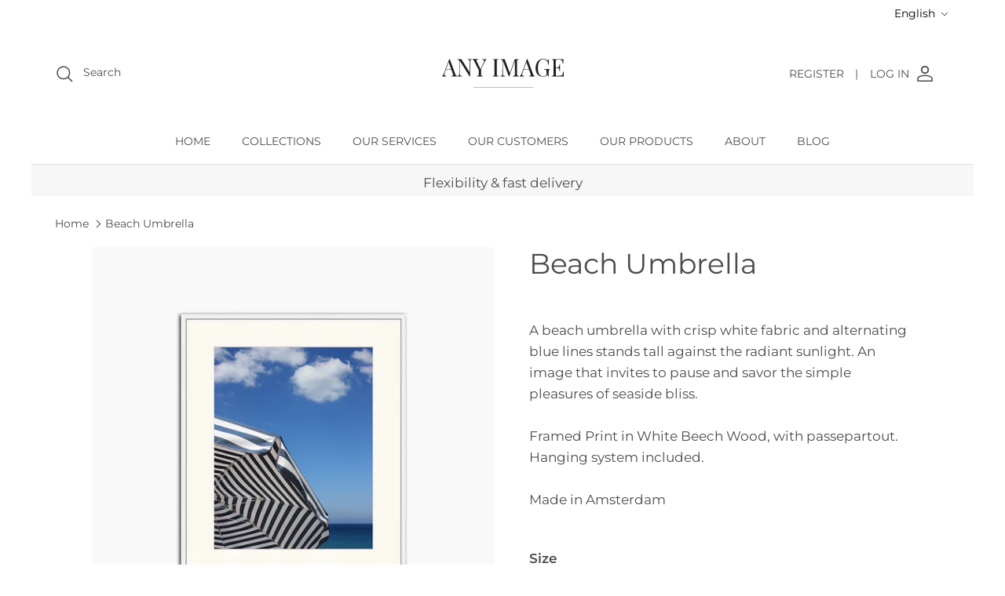

--- FILE ---
content_type: text/html; charset=utf-8
request_url: https://anyimage.nl/products/beach-umbrella
body_size: 29323
content:
<!DOCTYPE html><html lang="en" dir="ltr">
<head>
 
<!-- Symmetry 6.0.3 -->
<meta name="google-site-verification" content="YwOhIfpBkLPuWoT1P_tRid8reYszG9OV3GFEJtKUWnA" />
<!-- Leadinfo tracking code -->
<script>
(function(l,e,a,d,i,n,f,o){if(!l[i]){l.GlobalLeadinfoNamespace=l.GlobalLeadinfoNamespace||[];
l.GlobalLeadinfoNamespace.push(i);l[i]=function(){(l[i].q=l[i].q||[]).push(arguments)};l[i].t=l[i].t||n;
l[i].q=l[i].q||[];o=e.createElement(a);f=e.getElementsByTagName(a)[0];o.async=1;o.src=d;f.parentNode.insertBefore(o,f);}
}(window,document,'script','https://cdn.leadinfo.net/ping.js','leadinfo','LI-6928520EE7090'));
</script>
  <title>
    Beach Umbrella &ndash; Any Image
  </title>


  <meta charset="utf-8" />
<meta name="viewport" content="width=device-width,initial-scale=1.0" />
<meta http-equiv="X-UA-Compatible" content="IE=edge">

<link rel="preconnect" href="https://cdn.shopify.com" crossorigin>
<link rel="preconnect" href="https://fonts.shopify.com" crossorigin>
<link rel="preconnect" href="https://monorail-edge.shopifysvc.com"><link rel="preload" as="font" href="//anyimage.nl/cdn/fonts/montserrat/montserrat_n4.81949fa0ac9fd2021e16436151e8eaa539321637.woff2" type="font/woff2" crossorigin><link rel="preload" as="font" href="//anyimage.nl/cdn/fonts/montserrat/montserrat_n4.81949fa0ac9fd2021e16436151e8eaa539321637.woff2" type="font/woff2" crossorigin><link rel="preload" as="font" href="//anyimage.nl/cdn/fonts/montserrat/montserrat_n4.81949fa0ac9fd2021e16436151e8eaa539321637.woff2" type="font/woff2" crossorigin><link rel="preload" as="font" href="//anyimage.nl/cdn/fonts/montserrat/montserrat_n4.81949fa0ac9fd2021e16436151e8eaa539321637.woff2" type="font/woff2" crossorigin><link rel="preload" href="//anyimage.nl/cdn/shop/t/4/assets/vendor.min.js?v=11589511144441591071680013205" as="script">
<link rel="preload" href="//anyimage.nl/cdn/shop/t/4/assets/theme.js?v=85417484044267405871683816689" as="script"><link rel="canonical" href="https://anyimage.nl/products/beach-umbrella" /><link rel="icon" href="//anyimage.nl/cdn/shop/files/favicom_bajo.png?crop=center&height=48&v=1694090598&width=48" type="image/png"><meta name="description" content="A beach umbrella with crisp white fabric and alternating blue lines stands tall against the radiant sunlight. An image that invites to pause and savor the simple pleasures of seaside bliss.Framed Print in White Beech Wood, with passepartout. Hanging system included. Made in Amsterdam">
<meta name="msvalidate.01" content="96F75AA98DD445B3FE1CA337D558DF71" />

  <style>
    @font-face {
  font-family: Montserrat;
  font-weight: 400;
  font-style: normal;
  font-display: fallback;
  src: url("//anyimage.nl/cdn/fonts/montserrat/montserrat_n4.81949fa0ac9fd2021e16436151e8eaa539321637.woff2") format("woff2"),
       url("//anyimage.nl/cdn/fonts/montserrat/montserrat_n4.a6c632ca7b62da89c3594789ba828388aac693fe.woff") format("woff");
}

    @font-face {
  font-family: Montserrat;
  font-weight: 700;
  font-style: normal;
  font-display: fallback;
  src: url("//anyimage.nl/cdn/fonts/montserrat/montserrat_n7.3c434e22befd5c18a6b4afadb1e3d77c128c7939.woff2") format("woff2"),
       url("//anyimage.nl/cdn/fonts/montserrat/montserrat_n7.5d9fa6e2cae713c8fb539a9876489d86207fe957.woff") format("woff");
}

    @font-face {
  font-family: Montserrat;
  font-weight: 500;
  font-style: normal;
  font-display: fallback;
  src: url("//anyimage.nl/cdn/fonts/montserrat/montserrat_n5.07ef3781d9c78c8b93c98419da7ad4fbeebb6635.woff2") format("woff2"),
       url("//anyimage.nl/cdn/fonts/montserrat/montserrat_n5.adf9b4bd8b0e4f55a0b203cdd84512667e0d5e4d.woff") format("woff");
}

    @font-face {
  font-family: Montserrat;
  font-weight: 400;
  font-style: italic;
  font-display: fallback;
  src: url("//anyimage.nl/cdn/fonts/montserrat/montserrat_i4.5a4ea298b4789e064f62a29aafc18d41f09ae59b.woff2") format("woff2"),
       url("//anyimage.nl/cdn/fonts/montserrat/montserrat_i4.072b5869c5e0ed5b9d2021e4c2af132e16681ad2.woff") format("woff");
}

    @font-face {
  font-family: Montserrat;
  font-weight: 700;
  font-style: italic;
  font-display: fallback;
  src: url("//anyimage.nl/cdn/fonts/montserrat/montserrat_i7.a0d4a463df4f146567d871890ffb3c80408e7732.woff2") format("woff2"),
       url("//anyimage.nl/cdn/fonts/montserrat/montserrat_i7.f6ec9f2a0681acc6f8152c40921d2a4d2e1a2c78.woff") format("woff");
}

    @font-face {
  font-family: Montserrat;
  font-weight: 400;
  font-style: normal;
  font-display: fallback;
  src: url("//anyimage.nl/cdn/fonts/montserrat/montserrat_n4.81949fa0ac9fd2021e16436151e8eaa539321637.woff2") format("woff2"),
       url("//anyimage.nl/cdn/fonts/montserrat/montserrat_n4.a6c632ca7b62da89c3594789ba828388aac693fe.woff") format("woff");
}

    @font-face {
  font-family: Montserrat;
  font-weight: 400;
  font-style: normal;
  font-display: fallback;
  src: url("//anyimage.nl/cdn/fonts/montserrat/montserrat_n4.81949fa0ac9fd2021e16436151e8eaa539321637.woff2") format("woff2"),
       url("//anyimage.nl/cdn/fonts/montserrat/montserrat_n4.a6c632ca7b62da89c3594789ba828388aac693fe.woff") format("woff");
}

    @font-face {
  font-family: Montserrat;
  font-weight: 400;
  font-style: normal;
  font-display: fallback;
  src: url("//anyimage.nl/cdn/fonts/montserrat/montserrat_n4.81949fa0ac9fd2021e16436151e8eaa539321637.woff2") format("woff2"),
       url("//anyimage.nl/cdn/fonts/montserrat/montserrat_n4.a6c632ca7b62da89c3594789ba828388aac693fe.woff") format("woff");
}

    @font-face {
  font-family: Montserrat;
  font-weight: 600;
  font-style: normal;
  font-display: fallback;
  src: url("//anyimage.nl/cdn/fonts/montserrat/montserrat_n6.1326b3e84230700ef15b3a29fb520639977513e0.woff2") format("woff2"),
       url("//anyimage.nl/cdn/fonts/montserrat/montserrat_n6.652f051080eb14192330daceed8cd53dfdc5ead9.woff") format("woff");
}

  </style>

  <meta property="og:site_name" content="Any Image">
<meta property="og:url" content="https://anyimage.nl/products/beach-umbrella">
<meta property="og:title" content="Beach Umbrella">
<meta property="og:type" content="product">
<meta property="og:description" content="A beach umbrella with crisp white fabric and alternating blue lines stands tall against the radiant sunlight. An image that invites to pause and savor the simple pleasures of seaside bliss.Framed Print in White Beech Wood, with passepartout. Hanging system included. Made in Amsterdam"><meta property="og:image" content="http://anyimage.nl/cdn/shop/files/ISF710-FS04-50X60_1200x1200.png?v=1711645098">
  <meta property="og:image:secure_url" content="https://anyimage.nl/cdn/shop/files/ISF710-FS04-50X60_1200x1200.png?v=1711645098">
  <meta property="og:image:width" content="1000">
  <meta property="og:image:height" content="1000"><meta name="twitter:card" content="summary_large_image">
<meta name="twitter:title" content="Beach Umbrella">
<meta name="twitter:description" content="A beach umbrella with crisp white fabric and alternating blue lines stands tall against the radiant sunlight. An image that invites to pause and savor the simple pleasures of seaside bliss.Framed Print in White Beech Wood, with passepartout. Hanging system included. Made in Amsterdam">


  <link href="//anyimage.nl/cdn/shop/t/4/assets/styles.css?v=76360622378772582671768479974" rel="stylesheet" type="text/css" media="all" />
<link href="//anyimage.nl/cdn/shop/t/4/assets/custom.css?v=132946840698230321301681387043" rel="stylesheet" type="text/css" media="all" />
<link rel="stylesheet" href="//anyimage.nl/cdn/shop/t/4/assets/swatches.css?v=106017957934170498211757590174" media="print" onload="this.media='all'">
    <noscript><link rel="stylesheet" href="//anyimage.nl/cdn/shop/t/4/assets/swatches.css?v=106017957934170498211757590174"></noscript><script>
    window.theme = window.theme || {};
    theme.money_format_with_product_code_preference = "€{{amount_with_comma_separator}}";
    theme.money_format_with_cart_code_preference = "€{{amount_with_comma_separator}}";
    theme.money_format = "€{{amount_with_comma_separator}}";
    theme.strings = {
      previous: "Previous",
      next: "Next",
      addressError: "Error looking up that address",
      addressNoResults: "No results for that address",
      addressQueryLimit: "You have exceeded the Google API usage limit. Consider upgrading to a \u003ca href=\"https:\/\/developers.google.com\/maps\/premium\/usage-limits\"\u003ePremium Plan\u003c\/a\u003e.",
      authError: "There was a problem authenticating your Google Maps API Key.",
      icon_labels_left: "Left",
      icon_labels_right: "Right",
      icon_labels_down: "Down",
      icon_labels_close: "Close",
      icon_labels_plus: "Plus",
      imageSlider: "Image slider",
      cart_terms_confirmation: "You must agree to the terms and conditions before continuing.",
      cart_general_quantity_too_high: "You can only have [QUANTITY] in your cart",
      products_listing_from: "From",
      layout_live_search_see_all: "See all results",
      products_product_add_to_cart: "Add to Cart",
      products_variant_no_stock: "currently out of stock",
      products_variant_non_existent: "Unavailable",
      products_product_pick_a: "Pick a",
      general_navigation_menu_toggle_aria_label: "Toggle menu",
      general_accessibility_labels_close: "Close",
      products_product_added_to_cart: "Added to cart",
      general_quick_search_pages: "Pages",
      general_quick_search_no_results: "Sorry, we couldn\u0026#39;t find any results",
      collections_general_see_all_subcollections: "See all..."
    };
    theme.routes = {
      cart_url: '/cart',
      cart_add_url: '/cart/add.js',
      cart_update_url: '/cart/update.js',
      predictive_search_url: '/search/suggest'
    };
    theme.settings = {
      cart_type: "drawer",
      after_add_to_cart: "drawer",
      quickbuy_style: "off",
      avoid_orphans: true
    };
    document.documentElement.classList.add('js');
  </script>

  <script src="//anyimage.nl/cdn/shop/t/4/assets/vendor.min.js?v=11589511144441591071680013205" defer="defer"></script>
  <script src="//anyimage.nl/cdn/shop/t/4/assets/theme.js?v=85417484044267405871683816689" defer="defer"></script>

  <script>window.performance && window.performance.mark && window.performance.mark('shopify.content_for_header.start');</script><meta id="shopify-digital-wallet" name="shopify-digital-wallet" content="/74054664495/digital_wallets/dialog">
<link rel="alternate" hreflang="x-default" href="https://anyimage.nl/products/beach-umbrella">
<link rel="alternate" hreflang="en" href="https://anyimage.nl/products/beach-umbrella">
<link rel="alternate" hreflang="de" href="https://anyimage.nl/de/products/beach-umbrella">
<link rel="alternate" hreflang="nl" href="https://anyimage.nl/nl/products/beach-umbrella">
<link rel="alternate" type="application/json+oembed" href="https://anyimage.nl/products/beach-umbrella.oembed">
<script async="async" src="/checkouts/internal/preloads.js?locale=en-DE"></script>
<script id="shopify-features" type="application/json">{"accessToken":"b4bdaf9369d8c9dea6c30599e7cde73d","betas":["rich-media-storefront-analytics"],"domain":"anyimage.nl","predictiveSearch":true,"shopId":74054664495,"locale":"en"}</script>
<script>var Shopify = Shopify || {};
Shopify.shop = "any-image-nl.myshopify.com";
Shopify.locale = "en";
Shopify.currency = {"active":"EUR","rate":"1.0"};
Shopify.country = "DE";
Shopify.theme = {"name":"Symmetry","id":146928763183,"schema_name":"Symmetry","schema_version":"6.0.3","theme_store_id":568,"role":"main"};
Shopify.theme.handle = "null";
Shopify.theme.style = {"id":null,"handle":null};
Shopify.cdnHost = "anyimage.nl/cdn";
Shopify.routes = Shopify.routes || {};
Shopify.routes.root = "/";</script>
<script type="module">!function(o){(o.Shopify=o.Shopify||{}).modules=!0}(window);</script>
<script>!function(o){function n(){var o=[];function n(){o.push(Array.prototype.slice.apply(arguments))}return n.q=o,n}var t=o.Shopify=o.Shopify||{};t.loadFeatures=n(),t.autoloadFeatures=n()}(window);</script>
<script id="shop-js-analytics" type="application/json">{"pageType":"product"}</script>
<script defer="defer" async type="module" src="//anyimage.nl/cdn/shopifycloud/shop-js/modules/v2/client.init-shop-cart-sync_BdyHc3Nr.en.esm.js"></script>
<script defer="defer" async type="module" src="//anyimage.nl/cdn/shopifycloud/shop-js/modules/v2/chunk.common_Daul8nwZ.esm.js"></script>
<script type="module">
  await import("//anyimage.nl/cdn/shopifycloud/shop-js/modules/v2/client.init-shop-cart-sync_BdyHc3Nr.en.esm.js");
await import("//anyimage.nl/cdn/shopifycloud/shop-js/modules/v2/chunk.common_Daul8nwZ.esm.js");

  window.Shopify.SignInWithShop?.initShopCartSync?.({"fedCMEnabled":true,"windoidEnabled":true});

</script>
<script id="__st">var __st={"a":74054664495,"offset":3600,"reqid":"72a88116-f980-4bfb-bd12-15f67bf07799-1768992002","pageurl":"anyimage.nl\/products\/beach-umbrella","u":"81009f29215e","p":"product","rtyp":"product","rid":9011769999695};</script>
<script>window.ShopifyPaypalV4VisibilityTracking = true;</script>
<script id="captcha-bootstrap">!function(){'use strict';const t='contact',e='account',n='new_comment',o=[[t,t],['blogs',n],['comments',n],[t,'customer']],c=[[e,'customer_login'],[e,'guest_login'],[e,'recover_customer_password'],[e,'create_customer']],r=t=>t.map((([t,e])=>`form[action*='/${t}']:not([data-nocaptcha='true']) input[name='form_type'][value='${e}']`)).join(','),a=t=>()=>t?[...document.querySelectorAll(t)].map((t=>t.form)):[];function s(){const t=[...o],e=r(t);return a(e)}const i='password',u='form_key',d=['recaptcha-v3-token','g-recaptcha-response','h-captcha-response',i],f=()=>{try{return window.sessionStorage}catch{return}},m='__shopify_v',_=t=>t.elements[u];function p(t,e,n=!1){try{const o=window.sessionStorage,c=JSON.parse(o.getItem(e)),{data:r}=function(t){const{data:e,action:n}=t;return t[m]||n?{data:e,action:n}:{data:t,action:n}}(c);for(const[e,n]of Object.entries(r))t.elements[e]&&(t.elements[e].value=n);n&&o.removeItem(e)}catch(o){console.error('form repopulation failed',{error:o})}}const l='form_type',E='cptcha';function T(t){t.dataset[E]=!0}const w=window,h=w.document,L='Shopify',v='ce_forms',y='captcha';let A=!1;((t,e)=>{const n=(g='f06e6c50-85a8-45c8-87d0-21a2b65856fe',I='https://cdn.shopify.com/shopifycloud/storefront-forms-hcaptcha/ce_storefront_forms_captcha_hcaptcha.v1.5.2.iife.js',D={infoText:'Protected by hCaptcha',privacyText:'Privacy',termsText:'Terms'},(t,e,n)=>{const o=w[L][v],c=o.bindForm;if(c)return c(t,g,e,D).then(n);var r;o.q.push([[t,g,e,D],n]),r=I,A||(h.body.append(Object.assign(h.createElement('script'),{id:'captcha-provider',async:!0,src:r})),A=!0)});var g,I,D;w[L]=w[L]||{},w[L][v]=w[L][v]||{},w[L][v].q=[],w[L][y]=w[L][y]||{},w[L][y].protect=function(t,e){n(t,void 0,e),T(t)},Object.freeze(w[L][y]),function(t,e,n,w,h,L){const[v,y,A,g]=function(t,e,n){const i=e?o:[],u=t?c:[],d=[...i,...u],f=r(d),m=r(i),_=r(d.filter((([t,e])=>n.includes(e))));return[a(f),a(m),a(_),s()]}(w,h,L),I=t=>{const e=t.target;return e instanceof HTMLFormElement?e:e&&e.form},D=t=>v().includes(t);t.addEventListener('submit',(t=>{const e=I(t);if(!e)return;const n=D(e)&&!e.dataset.hcaptchaBound&&!e.dataset.recaptchaBound,o=_(e),c=g().includes(e)&&(!o||!o.value);(n||c)&&t.preventDefault(),c&&!n&&(function(t){try{if(!f())return;!function(t){const e=f();if(!e)return;const n=_(t);if(!n)return;const o=n.value;o&&e.removeItem(o)}(t);const e=Array.from(Array(32),(()=>Math.random().toString(36)[2])).join('');!function(t,e){_(t)||t.append(Object.assign(document.createElement('input'),{type:'hidden',name:u})),t.elements[u].value=e}(t,e),function(t,e){const n=f();if(!n)return;const o=[...t.querySelectorAll(`input[type='${i}']`)].map((({name:t})=>t)),c=[...d,...o],r={};for(const[a,s]of new FormData(t).entries())c.includes(a)||(r[a]=s);n.setItem(e,JSON.stringify({[m]:1,action:t.action,data:r}))}(t,e)}catch(e){console.error('failed to persist form',e)}}(e),e.submit())}));const S=(t,e)=>{t&&!t.dataset[E]&&(n(t,e.some((e=>e===t))),T(t))};for(const o of['focusin','change'])t.addEventListener(o,(t=>{const e=I(t);D(e)&&S(e,y())}));const B=e.get('form_key'),M=e.get(l),P=B&&M;t.addEventListener('DOMContentLoaded',(()=>{const t=y();if(P)for(const e of t)e.elements[l].value===M&&p(e,B);[...new Set([...A(),...v().filter((t=>'true'===t.dataset.shopifyCaptcha))])].forEach((e=>S(e,t)))}))}(h,new URLSearchParams(w.location.search),n,t,e,['guest_login'])})(!0,!0)}();</script>
<script integrity="sha256-4kQ18oKyAcykRKYeNunJcIwy7WH5gtpwJnB7kiuLZ1E=" data-source-attribution="shopify.loadfeatures" defer="defer" src="//anyimage.nl/cdn/shopifycloud/storefront/assets/storefront/load_feature-a0a9edcb.js" crossorigin="anonymous"></script>
<script data-source-attribution="shopify.dynamic_checkout.dynamic.init">var Shopify=Shopify||{};Shopify.PaymentButton=Shopify.PaymentButton||{isStorefrontPortableWallets:!0,init:function(){window.Shopify.PaymentButton.init=function(){};var t=document.createElement("script");t.src="https://anyimage.nl/cdn/shopifycloud/portable-wallets/latest/portable-wallets.en.js",t.type="module",document.head.appendChild(t)}};
</script>
<script data-source-attribution="shopify.dynamic_checkout.buyer_consent">
  function portableWalletsHideBuyerConsent(e){var t=document.getElementById("shopify-buyer-consent"),n=document.getElementById("shopify-subscription-policy-button");t&&n&&(t.classList.add("hidden"),t.setAttribute("aria-hidden","true"),n.removeEventListener("click",e))}function portableWalletsShowBuyerConsent(e){var t=document.getElementById("shopify-buyer-consent"),n=document.getElementById("shopify-subscription-policy-button");t&&n&&(t.classList.remove("hidden"),t.removeAttribute("aria-hidden"),n.addEventListener("click",e))}window.Shopify?.PaymentButton&&(window.Shopify.PaymentButton.hideBuyerConsent=portableWalletsHideBuyerConsent,window.Shopify.PaymentButton.showBuyerConsent=portableWalletsShowBuyerConsent);
</script>
<script data-source-attribution="shopify.dynamic_checkout.cart.bootstrap">document.addEventListener("DOMContentLoaded",(function(){function t(){return document.querySelector("shopify-accelerated-checkout-cart, shopify-accelerated-checkout")}if(t())Shopify.PaymentButton.init();else{new MutationObserver((function(e,n){t()&&(Shopify.PaymentButton.init(),n.disconnect())})).observe(document.body,{childList:!0,subtree:!0})}}));
</script>
<script id="sections-script" data-sections="product-recommendations" defer="defer" src="//anyimage.nl/cdn/shop/t/4/compiled_assets/scripts.js?v=4762"></script>
<script>window.performance && window.performance.mark && window.performance.mark('shopify.content_for_header.end');</script>

  
<!-- Hotjar Tracking Code for Site 4985117 (name missing) -->
<script>
    (function(h,o,t,j,a,r){
        h.hj=h.hj||function(){(h.hj.q=h.hj.q||[]).push(arguments)};
        h._hjSettings={hjid:4985117,hjsv:6};
        a=o.getElementsByTagName('head')[0];
        r=o.createElement('script');r.async=1;
        r.src=t+h._hjSettings.hjid+j+h._hjSettings.hjsv;
        a.appendChild(r);
    })(window,document,'https://static.hotjar.com/c/hotjar-','.js?sv=');
</script>
  



<script>window._nQc="89351101";</script>
<script async src="https://serve.albacross.com/track.js"></script>
<!-- BEGIN app block: shopify://apps/ecomposer-builder/blocks/app-embed/a0fc26e1-7741-4773-8b27-39389b4fb4a0 --><!-- DNS Prefetch & Preconnect -->
<link rel="preconnect" href="https://cdn.ecomposer.app" crossorigin>
<link rel="dns-prefetch" href="https://cdn.ecomposer.app">

<link rel="prefetch" href="https://cdn.ecomposer.app/vendors/css/ecom-swiper@11.css" as="style">
<link rel="prefetch" href="https://cdn.ecomposer.app/vendors/js/ecom-swiper@11.0.5.js" as="script">
<link rel="prefetch" href="https://cdn.ecomposer.app/vendors/js/ecom_modal.js" as="script">

<!-- Global CSS --><!-- Custom CSS & JS --><!-- Open Graph Meta Tags for Pages --><!-- Critical Inline Styles -->
<style class="ecom-theme-helper">.ecom-animation{opacity:0}.ecom-animation.animate,.ecom-animation.ecom-animated{opacity:1}.ecom-cart-popup{display:grid;position:fixed;inset:0;z-index:9999999;align-content:center;padding:5px;justify-content:center;align-items:center;justify-items:center}.ecom-cart-popup::before{content:' ';position:absolute;background:#e5e5e5b3;inset:0}.ecom-ajax-loading{cursor:not-allowed;pointer-events:none;opacity:.6}#ecom-toast{visibility:hidden;max-width:50px;height:60px;margin:auto;background-color:#333;color:#fff;text-align:center;border-radius:2px;position:fixed;z-index:1;left:0;right:0;bottom:30px;font-size:17px;display:grid;grid-template-columns:50px auto;align-items:center;justify-content:start;align-content:center;justify-items:start}#ecom-toast.ecom-toast-show{visibility:visible;animation:ecomFadein .5s,ecomExpand .5s .5s,ecomStay 3s 1s,ecomShrink .5s 4s,ecomFadeout .5s 4.5s}#ecom-toast #ecom-toast-icon{width:50px;height:100%;box-sizing:border-box;background-color:#111;color:#fff;padding:5px}#ecom-toast .ecom-toast-icon-svg{width:100%;height:100%;position:relative;vertical-align:middle;margin:auto;text-align:center}#ecom-toast #ecom-toast-desc{color:#fff;padding:16px;overflow:hidden;white-space:nowrap}@media(max-width:768px){#ecom-toast #ecom-toast-desc{white-space:normal;min-width:250px}#ecom-toast{height:auto;min-height:60px}}.ecom__column-full-height{height:100%}@keyframes ecomFadein{from{bottom:0;opacity:0}to{bottom:30px;opacity:1}}@keyframes ecomExpand{from{min-width:50px}to{min-width:var(--ecom-max-width)}}@keyframes ecomStay{from{min-width:var(--ecom-max-width)}to{min-width:var(--ecom-max-width)}}@keyframes ecomShrink{from{min-width:var(--ecom-max-width)}to{min-width:50px}}@keyframes ecomFadeout{from{bottom:30px;opacity:1}to{bottom:60px;opacity:0}}</style>


<!-- EComposer Config Script -->
<script id="ecom-theme-helpers" async>
window.EComposer=window.EComposer||{};(function(){if(!this.configs)this.configs={};this.configs.ajax_cart={enable:false};this.customer=false;this.proxy_path='/apps/ecomposer-visual-page-builder';
this.popupScriptUrl='https://cdn.shopify.com/extensions/019b200c-ceec-7ac9-af95-28c32fd62de8/ecomposer-94/assets/ecom_popup.js';
this.routes={domain:'https://anyimage.nl',root_url:'/',collections_url:'/collections',all_products_collection_url:'/collections/all',cart_url:'/cart',cart_add_url:'/cart/add',cart_change_url:'/cart/change',cart_clear_url:'/cart/clear',cart_update_url:'/cart/update',product_recommendations_url:'/recommendations/products'};
this.queryParams={};
if(window.location.search.length){new URLSearchParams(window.location.search).forEach((value,key)=>{this.queryParams[key]=value})}
this.money_format="€{{amount_with_comma_separator}}";
this.money_with_currency_format="€{{amount_with_comma_separator}} EUR";
this.currencyCodeEnabled=null;this.abTestingData = [];this.formatMoney=function(t,e){const r=this.currencyCodeEnabled?this.money_with_currency_format:this.money_format;function a(t,e){return void 0===t?e:t}function o(t,e,r,o){if(e=a(e,2),r=a(r,","),o=a(o,"."),isNaN(t)||null==t)return 0;var n=(t=(t/100).toFixed(e)).split(".");return n[0].replace(/(\d)(?=(\d\d\d)+(?!\d))/g,"$1"+r)+(n[1]?o+n[1]:"")}"string"==typeof t&&(t=t.replace(".",""));var n="",i=/\{\{\s*(\w+)\s*\}\}/,s=e||r;switch(s.match(i)[1]){case"amount":n=o(t,2);break;case"amount_no_decimals":n=o(t,0);break;case"amount_with_comma_separator":n=o(t,2,".",",");break;case"amount_with_space_separator":n=o(t,2," ",",");break;case"amount_with_period_and_space_separator":n=o(t,2," ",".");break;case"amount_no_decimals_with_comma_separator":n=o(t,0,".",",");break;case"amount_no_decimals_with_space_separator":n=o(t,0," ");break;case"amount_with_apostrophe_separator":n=o(t,2,"'",".")}return s.replace(i,n)};
this.resizeImage=function(t,e){try{if(!e||"original"==e||"full"==e||"master"==e)return t;if(-1!==t.indexOf("cdn.shopify.com")||-1!==t.indexOf("/cdn/shop/")){var r=t.match(/\.(jpg|jpeg|gif|png|bmp|bitmap|tiff|tif|webp)((\#[0-9a-z\-]+)?(\?v=.*)?)?$/gim);if(null==r)return null;var a=t.split(r[0]),o=r[0];return a[0]+"_"+e+o}}catch(r){return t}return t};
this.getProduct=function(t){if(!t)return!1;let e=("/"===this.routes.root_url?"":this.routes.root_url)+"/products/"+t+".js?shop="+Shopify.shop;return window.ECOM_LIVE&&(e="/shop/builder/ajax/ecom-proxy/products/"+t+"?shop="+Shopify.shop),window.fetch(e,{headers:{"Content-Type":"application/json"}}).then(t=>t.ok?t.json():false)};
const u=new URLSearchParams(window.location.search);if(u.has("ecom-redirect")){const r=u.get("ecom-redirect");if(r){let d;try{d=decodeURIComponent(r)}catch{return}d=d.trim().replace(/[\r\n\t]/g,"");if(d.length>2e3)return;const p=["javascript:","data:","vbscript:","file:","ftp:","mailto:","tel:","sms:","chrome:","chrome-extension:","moz-extension:","ms-browser-extension:"],l=d.toLowerCase();for(const o of p)if(l.includes(o))return;const x=[/<script/i,/<\/script/i,/javascript:/i,/vbscript:/i,/onload=/i,/onerror=/i,/onclick=/i,/onmouseover=/i,/onfocus=/i,/onblur=/i,/onsubmit=/i,/onchange=/i,/alert\s*\(/i,/confirm\s*\(/i,/prompt\s*\(/i,/document\./i,/window\./i,/eval\s*\(/i];for(const t of x)if(t.test(d))return;if(d.startsWith("/")&&!d.startsWith("//")){if(!/^[a-zA-Z0-9\-._~:/?#[\]@!$&'()*+,;=%]+$/.test(d))return;if(d.includes("../")||d.includes("./"))return;window.location.href=d;return}if(!d.includes("://")&&!d.startsWith("//")){if(!/^[a-zA-Z0-9\-._~:/?#[\]@!$&'()*+,;=%]+$/.test(d))return;if(d.includes("../")||d.includes("./"))return;window.location.href="/"+d;return}let n;try{n=new URL(d)}catch{return}if(!["http:","https:"].includes(n.protocol))return;if(n.port&&(parseInt(n.port)<1||parseInt(n.port)>65535))return;const a=[window.location.hostname];if(a.includes(n.hostname)&&(n.href===d||n.toString()===d))window.location.href=d}}
}).bind(window.EComposer)();
if(window.Shopify&&window.Shopify.designMode&&window.top&&window.top.opener){window.addEventListener("load",function(){window.top.opener.postMessage({action:"ecomposer:loaded"},"*")})}
</script>

<!-- Quickview Script -->
<script id="ecom-theme-quickview" async>
window.EComposer=window.EComposer||{};(function(){this.initQuickview=function(){var enable_qv=false;const qv_wrapper_script=document.querySelector('#ecom-quickview-template-html');if(!qv_wrapper_script)return;const ecom_quickview=document.createElement('div');ecom_quickview.classList.add('ecom-quickview');ecom_quickview.innerHTML=qv_wrapper_script.innerHTML;document.body.prepend(ecom_quickview);const qv_wrapper=ecom_quickview.querySelector('.ecom-quickview__wrapper');const ecomQuickview=function(e){let t=qv_wrapper.querySelector(".ecom-quickview__content-data");if(t){let i=document.createRange().createContextualFragment(e);t.innerHTML="",t.append(i),qv_wrapper.classList.add("ecom-open");let c=new CustomEvent("ecom:quickview:init",{detail:{wrapper:qv_wrapper}});document.dispatchEvent(c),setTimeout(function(){qv_wrapper.classList.add("ecom-display")},500),closeQuickview(t)}},closeQuickview=function(e){let t=qv_wrapper.querySelector(".ecom-quickview__close-btn"),i=qv_wrapper.querySelector(".ecom-quickview__content");function c(t){let o=t.target;do{if(o==i||o&&o.classList&&o.classList.contains("ecom-modal"))return;o=o.parentNode}while(o);o!=i&&(qv_wrapper.classList.add("ecom-remove"),qv_wrapper.classList.remove("ecom-open","ecom-display","ecom-remove"),setTimeout(function(){e.innerHTML=""},300),document.removeEventListener("click",c),document.removeEventListener("keydown",n))}function n(t){(t.isComposing||27===t.keyCode)&&(qv_wrapper.classList.add("ecom-remove"),qv_wrapper.classList.remove("ecom-open","ecom-display","ecom-remove"),setTimeout(function(){e.innerHTML=""},300),document.removeEventListener("keydown",n),document.removeEventListener("click",c))}t&&t.addEventListener("click",function(t){t.preventDefault(),document.removeEventListener("click",c),document.removeEventListener("keydown",n),qv_wrapper.classList.add("ecom-remove"),qv_wrapper.classList.remove("ecom-open","ecom-display","ecom-remove"),setTimeout(function(){e.innerHTML=""},300)}),document.addEventListener("click",c),document.addEventListener("keydown",n)};function quickViewHandler(e){e&&e.preventDefault();let t=this;t.classList&&t.classList.add("ecom-loading");let i=t.classList?t.getAttribute("href"):window.location.pathname;if(i){if(window.location.search.includes("ecom_template_id")){let c=new URLSearchParams(location.search);i=window.location.pathname+"?section_id="+c.get("ecom_template_id")}else i+=(i.includes("?")?"&":"?")+"section_id=ecom-default-template-quickview";fetch(i).then(function(e){return 200==e.status?e.text():window.document.querySelector("#admin-bar-iframe")?(404==e.status?alert("Please create Ecomposer quickview template first!"):alert("Have some problem with quickview!"),t.classList&&t.classList.remove("ecom-loading"),!1):void window.open(new URL(i).pathname,"_blank")}).then(function(e){e&&(ecomQuickview(e),setTimeout(function(){t.classList&&t.classList.remove("ecom-loading")},300))}).catch(function(e){})}}
if(window.location.search.includes('ecom_template_id')){setTimeout(quickViewHandler,1000)}
if(enable_qv){const qv_buttons=document.querySelectorAll('.ecom-product-quickview');if(qv_buttons.length>0){qv_buttons.forEach(function(button,index){button.addEventListener('click',quickViewHandler)})}}
}}).bind(window.EComposer)();
</script>

<!-- Quickview Template -->
<script type="text/template" id="ecom-quickview-template-html">
<div class="ecom-quickview__wrapper ecom-dn"><div class="ecom-quickview__container"><div class="ecom-quickview__content"><div class="ecom-quickview__content-inner"><div class="ecom-quickview__content-data"></div></div><span class="ecom-quickview__close-btn"><svg version="1.1" xmlns="http://www.w3.org/2000/svg" width="32" height="32" viewBox="0 0 32 32"><path d="M10.722 9.969l-0.754 0.754 5.278 5.278-5.253 5.253 0.754 0.754 5.253-5.253 5.253 5.253 0.754-0.754-5.253-5.253 5.278-5.278-0.754-0.754-5.278 5.278z" fill="#000000"></path></svg></span></div></div></div>
</script>

<!-- Quickview Styles -->
<style class="ecom-theme-quickview">.ecom-quickview .ecom-animation{opacity:1}.ecom-quickview__wrapper{opacity:0;display:none;pointer-events:none}.ecom-quickview__wrapper.ecom-open{position:fixed;top:0;left:0;right:0;bottom:0;display:block;pointer-events:auto;z-index:100000;outline:0!important;-webkit-backface-visibility:hidden;opacity:1;transition:all .1s}.ecom-quickview__container{text-align:center;position:absolute;width:100%;height:100%;left:0;top:0;padding:0 8px;box-sizing:border-box;opacity:0;background-color:rgba(0,0,0,.8);transition:opacity .1s}.ecom-quickview__container:before{content:"";display:inline-block;height:100%;vertical-align:middle}.ecom-quickview__wrapper.ecom-display .ecom-quickview__content{visibility:visible;opacity:1;transform:none}.ecom-quickview__content{position:relative;display:inline-block;opacity:0;visibility:hidden;transition:transform .1s,opacity .1s;transform:translateX(-100px)}.ecom-quickview__content-inner{position:relative;display:inline-block;vertical-align:middle;margin:0 auto;text-align:left;z-index:999;overflow-y:auto;max-height:80vh}.ecom-quickview__content-data>.shopify-section{margin:0 auto;max-width:980px;overflow:hidden;position:relative;background-color:#fff;opacity:0}.ecom-quickview__wrapper.ecom-display .ecom-quickview__content-data>.shopify-section{opacity:1;transform:none}.ecom-quickview__wrapper.ecom-display .ecom-quickview__container{opacity:1}.ecom-quickview__wrapper.ecom-remove #shopify-section-ecom-default-template-quickview{opacity:0;transform:translateX(100px)}.ecom-quickview__close-btn{position:fixed!important;top:0;right:0;transform:none;background-color:transparent;color:#000;opacity:0;width:40px;height:40px;transition:.25s;z-index:9999;stroke:#fff}.ecom-quickview__wrapper.ecom-display .ecom-quickview__close-btn{opacity:1}.ecom-quickview__close-btn:hover{cursor:pointer}@media screen and (max-width:1024px){.ecom-quickview__content{position:absolute;inset:0;margin:50px 15px;display:flex}.ecom-quickview__close-btn{right:0}}.ecom-toast-icon-info{display:none}.ecom-toast-error .ecom-toast-icon-info{display:inline!important}.ecom-toast-error .ecom-toast-icon-success{display:none!important}.ecom-toast-icon-success{fill:#fff;width:35px}</style>

<!-- Toast Template -->
<script type="text/template" id="ecom-template-html"><!-- BEGIN app snippet: ecom-toast --><div id="ecom-toast"><div id="ecom-toast-icon"><svg xmlns="http://www.w3.org/2000/svg" class="ecom-toast-icon-svg ecom-toast-icon-info" fill="none" viewBox="0 0 24 24" stroke="currentColor"><path stroke-linecap="round" stroke-linejoin="round" stroke-width="2" d="M13 16h-1v-4h-1m1-4h.01M21 12a9 9 0 11-18 0 9 9 0 0118 0z"/></svg>
<svg class="ecom-toast-icon-svg ecom-toast-icon-success" xmlns="http://www.w3.org/2000/svg" viewBox="0 0 512 512"><path d="M256 8C119 8 8 119 8 256s111 248 248 248 248-111 248-248S393 8 256 8zm0 48c110.5 0 200 89.5 200 200 0 110.5-89.5 200-200 200-110.5 0-200-89.5-200-200 0-110.5 89.5-200 200-200m140.2 130.3l-22.5-22.7c-4.7-4.7-12.3-4.7-17-.1L215.3 303.7l-59.8-60.3c-4.7-4.7-12.3-4.7-17-.1l-22.7 22.5c-4.7 4.7-4.7 12.3-.1 17l90.8 91.5c4.7 4.7 12.3 4.7 17 .1l172.6-171.2c4.7-4.7 4.7-12.3 .1-17z"/></svg>
</div><div id="ecom-toast-desc"></div></div><!-- END app snippet --></script><!-- END app block --><!-- BEGIN app block: shopify://apps/chaty-chat-buttons-whatsapp/blocks/chaty/0aaf5812-760f-4dd7-be9b-cca564d8200b --><script
  type="text/javascript"
  async="true"
  src="https://cdn.chaty.app/pixel.js?id=i2ITesRj&shop=any-image-nl.myshopify.com"></script>

<!-- END app block --><script src="https://cdn.shopify.com/extensions/019b200c-ceec-7ac9-af95-28c32fd62de8/ecomposer-94/assets/ecom.js" type="text/javascript" defer="defer"></script>
<script src="https://cdn.shopify.com/extensions/019bc4b9-ba3d-74ed-aa06-6d08a90c3faf/pre-order-66/assets/pre-order.min.js" type="text/javascript" defer="defer"></script>
<link href="https://monorail-edge.shopifysvc.com" rel="dns-prefetch">
<script>(function(){if ("sendBeacon" in navigator && "performance" in window) {try {var session_token_from_headers = performance.getEntriesByType('navigation')[0].serverTiming.find(x => x.name == '_s').description;} catch {var session_token_from_headers = undefined;}var session_cookie_matches = document.cookie.match(/_shopify_s=([^;]*)/);var session_token_from_cookie = session_cookie_matches && session_cookie_matches.length === 2 ? session_cookie_matches[1] : "";var session_token = session_token_from_headers || session_token_from_cookie || "";function handle_abandonment_event(e) {var entries = performance.getEntries().filter(function(entry) {return /monorail-edge.shopifysvc.com/.test(entry.name);});if (!window.abandonment_tracked && entries.length === 0) {window.abandonment_tracked = true;var currentMs = Date.now();var navigation_start = performance.timing.navigationStart;var payload = {shop_id: 74054664495,url: window.location.href,navigation_start,duration: currentMs - navigation_start,session_token,page_type: "product"};window.navigator.sendBeacon("https://monorail-edge.shopifysvc.com/v1/produce", JSON.stringify({schema_id: "online_store_buyer_site_abandonment/1.1",payload: payload,metadata: {event_created_at_ms: currentMs,event_sent_at_ms: currentMs}}));}}window.addEventListener('pagehide', handle_abandonment_event);}}());</script>
<script id="web-pixels-manager-setup">(function e(e,d,r,n,o){if(void 0===o&&(o={}),!Boolean(null===(a=null===(i=window.Shopify)||void 0===i?void 0:i.analytics)||void 0===a?void 0:a.replayQueue)){var i,a;window.Shopify=window.Shopify||{};var t=window.Shopify;t.analytics=t.analytics||{};var s=t.analytics;s.replayQueue=[],s.publish=function(e,d,r){return s.replayQueue.push([e,d,r]),!0};try{self.performance.mark("wpm:start")}catch(e){}var l=function(){var e={modern:/Edge?\/(1{2}[4-9]|1[2-9]\d|[2-9]\d{2}|\d{4,})\.\d+(\.\d+|)|Firefox\/(1{2}[4-9]|1[2-9]\d|[2-9]\d{2}|\d{4,})\.\d+(\.\d+|)|Chrom(ium|e)\/(9{2}|\d{3,})\.\d+(\.\d+|)|(Maci|X1{2}).+ Version\/(15\.\d+|(1[6-9]|[2-9]\d|\d{3,})\.\d+)([,.]\d+|)( \(\w+\)|)( Mobile\/\w+|) Safari\/|Chrome.+OPR\/(9{2}|\d{3,})\.\d+\.\d+|(CPU[ +]OS|iPhone[ +]OS|CPU[ +]iPhone|CPU IPhone OS|CPU iPad OS)[ +]+(15[._]\d+|(1[6-9]|[2-9]\d|\d{3,})[._]\d+)([._]\d+|)|Android:?[ /-](13[3-9]|1[4-9]\d|[2-9]\d{2}|\d{4,})(\.\d+|)(\.\d+|)|Android.+Firefox\/(13[5-9]|1[4-9]\d|[2-9]\d{2}|\d{4,})\.\d+(\.\d+|)|Android.+Chrom(ium|e)\/(13[3-9]|1[4-9]\d|[2-9]\d{2}|\d{4,})\.\d+(\.\d+|)|SamsungBrowser\/([2-9]\d|\d{3,})\.\d+/,legacy:/Edge?\/(1[6-9]|[2-9]\d|\d{3,})\.\d+(\.\d+|)|Firefox\/(5[4-9]|[6-9]\d|\d{3,})\.\d+(\.\d+|)|Chrom(ium|e)\/(5[1-9]|[6-9]\d|\d{3,})\.\d+(\.\d+|)([\d.]+$|.*Safari\/(?![\d.]+ Edge\/[\d.]+$))|(Maci|X1{2}).+ Version\/(10\.\d+|(1[1-9]|[2-9]\d|\d{3,})\.\d+)([,.]\d+|)( \(\w+\)|)( Mobile\/\w+|) Safari\/|Chrome.+OPR\/(3[89]|[4-9]\d|\d{3,})\.\d+\.\d+|(CPU[ +]OS|iPhone[ +]OS|CPU[ +]iPhone|CPU IPhone OS|CPU iPad OS)[ +]+(10[._]\d+|(1[1-9]|[2-9]\d|\d{3,})[._]\d+)([._]\d+|)|Android:?[ /-](13[3-9]|1[4-9]\d|[2-9]\d{2}|\d{4,})(\.\d+|)(\.\d+|)|Mobile Safari.+OPR\/([89]\d|\d{3,})\.\d+\.\d+|Android.+Firefox\/(13[5-9]|1[4-9]\d|[2-9]\d{2}|\d{4,})\.\d+(\.\d+|)|Android.+Chrom(ium|e)\/(13[3-9]|1[4-9]\d|[2-9]\d{2}|\d{4,})\.\d+(\.\d+|)|Android.+(UC? ?Browser|UCWEB|U3)[ /]?(15\.([5-9]|\d{2,})|(1[6-9]|[2-9]\d|\d{3,})\.\d+)\.\d+|SamsungBrowser\/(5\.\d+|([6-9]|\d{2,})\.\d+)|Android.+MQ{2}Browser\/(14(\.(9|\d{2,})|)|(1[5-9]|[2-9]\d|\d{3,})(\.\d+|))(\.\d+|)|K[Aa][Ii]OS\/(3\.\d+|([4-9]|\d{2,})\.\d+)(\.\d+|)/},d=e.modern,r=e.legacy,n=navigator.userAgent;return n.match(d)?"modern":n.match(r)?"legacy":"unknown"}(),u="modern"===l?"modern":"legacy",c=(null!=n?n:{modern:"",legacy:""})[u],f=function(e){return[e.baseUrl,"/wpm","/b",e.hashVersion,"modern"===e.buildTarget?"m":"l",".js"].join("")}({baseUrl:d,hashVersion:r,buildTarget:u}),m=function(e){var d=e.version,r=e.bundleTarget,n=e.surface,o=e.pageUrl,i=e.monorailEndpoint;return{emit:function(e){var a=e.status,t=e.errorMsg,s=(new Date).getTime(),l=JSON.stringify({metadata:{event_sent_at_ms:s},events:[{schema_id:"web_pixels_manager_load/3.1",payload:{version:d,bundle_target:r,page_url:o,status:a,surface:n,error_msg:t},metadata:{event_created_at_ms:s}}]});if(!i)return console&&console.warn&&console.warn("[Web Pixels Manager] No Monorail endpoint provided, skipping logging."),!1;try{return self.navigator.sendBeacon.bind(self.navigator)(i,l)}catch(e){}var u=new XMLHttpRequest;try{return u.open("POST",i,!0),u.setRequestHeader("Content-Type","text/plain"),u.send(l),!0}catch(e){return console&&console.warn&&console.warn("[Web Pixels Manager] Got an unhandled error while logging to Monorail."),!1}}}}({version:r,bundleTarget:l,surface:e.surface,pageUrl:self.location.href,monorailEndpoint:e.monorailEndpoint});try{o.browserTarget=l,function(e){var d=e.src,r=e.async,n=void 0===r||r,o=e.onload,i=e.onerror,a=e.sri,t=e.scriptDataAttributes,s=void 0===t?{}:t,l=document.createElement("script"),u=document.querySelector("head"),c=document.querySelector("body");if(l.async=n,l.src=d,a&&(l.integrity=a,l.crossOrigin="anonymous"),s)for(var f in s)if(Object.prototype.hasOwnProperty.call(s,f))try{l.dataset[f]=s[f]}catch(e){}if(o&&l.addEventListener("load",o),i&&l.addEventListener("error",i),u)u.appendChild(l);else{if(!c)throw new Error("Did not find a head or body element to append the script");c.appendChild(l)}}({src:f,async:!0,onload:function(){if(!function(){var e,d;return Boolean(null===(d=null===(e=window.Shopify)||void 0===e?void 0:e.analytics)||void 0===d?void 0:d.initialized)}()){var d=window.webPixelsManager.init(e)||void 0;if(d){var r=window.Shopify.analytics;r.replayQueue.forEach((function(e){var r=e[0],n=e[1],o=e[2];d.publishCustomEvent(r,n,o)})),r.replayQueue=[],r.publish=d.publishCustomEvent,r.visitor=d.visitor,r.initialized=!0}}},onerror:function(){return m.emit({status:"failed",errorMsg:"".concat(f," has failed to load")})},sri:function(e){var d=/^sha384-[A-Za-z0-9+/=]+$/;return"string"==typeof e&&d.test(e)}(c)?c:"",scriptDataAttributes:o}),m.emit({status:"loading"})}catch(e){m.emit({status:"failed",errorMsg:(null==e?void 0:e.message)||"Unknown error"})}}})({shopId: 74054664495,storefrontBaseUrl: "https://anyimage.nl",extensionsBaseUrl: "https://extensions.shopifycdn.com/cdn/shopifycloud/web-pixels-manager",monorailEndpoint: "https://monorail-edge.shopifysvc.com/unstable/produce_batch",surface: "storefront-renderer",enabledBetaFlags: ["2dca8a86"],webPixelsConfigList: [{"id":"1047134543","configuration":"{\"config\":\"{\\\"pixel_id\\\":\\\"G-QG6XVP2Y34\\\",\\\"gtag_events\\\":[{\\\"type\\\":\\\"purchase\\\",\\\"action_label\\\":\\\"G-QG6XVP2Y34\\\"},{\\\"type\\\":\\\"page_view\\\",\\\"action_label\\\":\\\"G-QG6XVP2Y34\\\"},{\\\"type\\\":\\\"view_item\\\",\\\"action_label\\\":\\\"G-QG6XVP2Y34\\\"},{\\\"type\\\":\\\"search\\\",\\\"action_label\\\":\\\"G-QG6XVP2Y34\\\"},{\\\"type\\\":\\\"add_to_cart\\\",\\\"action_label\\\":\\\"G-QG6XVP2Y34\\\"},{\\\"type\\\":\\\"begin_checkout\\\",\\\"action_label\\\":\\\"G-QG6XVP2Y34\\\"},{\\\"type\\\":\\\"add_payment_info\\\",\\\"action_label\\\":\\\"G-QG6XVP2Y34\\\"}],\\\"enable_monitoring_mode\\\":false}\"}","eventPayloadVersion":"v1","runtimeContext":"OPEN","scriptVersion":"b2a88bafab3e21179ed38636efcd8a93","type":"APP","apiClientId":1780363,"privacyPurposes":[],"dataSharingAdjustments":{"protectedCustomerApprovalScopes":["read_customer_address","read_customer_email","read_customer_name","read_customer_personal_data","read_customer_phone"]}},{"id":"shopify-app-pixel","configuration":"{}","eventPayloadVersion":"v1","runtimeContext":"STRICT","scriptVersion":"0450","apiClientId":"shopify-pixel","type":"APP","privacyPurposes":["ANALYTICS","MARKETING"]},{"id":"shopify-custom-pixel","eventPayloadVersion":"v1","runtimeContext":"LAX","scriptVersion":"0450","apiClientId":"shopify-pixel","type":"CUSTOM","privacyPurposes":["ANALYTICS","MARKETING"]}],isMerchantRequest: false,initData: {"shop":{"name":"Any Image","paymentSettings":{"currencyCode":"EUR"},"myshopifyDomain":"any-image-nl.myshopify.com","countryCode":"NL","storefrontUrl":"https:\/\/anyimage.nl"},"customer":null,"cart":null,"checkout":null,"productVariants":[{"price":{"amount":26.0,"currencyCode":"EUR"},"product":{"title":"Beach Umbrella","vendor":"Any Image","id":"9011769999695","untranslatedTitle":"Beach Umbrella","url":"\/products\/beach-umbrella","type":""},"id":"48575454576975","image":{"src":"\/\/anyimage.nl\/cdn\/shop\/files\/ISF710-FS04-50X60.png?v=1711645098"},"sku":"ISF710-FS04-30X40","title":"30X40 \/ White","untranslatedTitle":"30X40 \/ White"},{"price":{"amount":43.5,"currencyCode":"EUR"},"product":{"title":"Beach Umbrella","vendor":"Any Image","id":"9011769999695","untranslatedTitle":"Beach Umbrella","url":"\/products\/beach-umbrella","type":""},"id":"48575454609743","image":{"src":"\/\/anyimage.nl\/cdn\/shop\/files\/ISF710-FS04-50X60.png?v=1711645098"},"sku":"ISF710-FS04-40X50","title":"40X50 \/ White","untranslatedTitle":"40X50 \/ White"},{"price":{"amount":57.5,"currencyCode":"EUR"},"product":{"title":"Beach Umbrella","vendor":"Any Image","id":"9011769999695","untranslatedTitle":"Beach Umbrella","url":"\/products\/beach-umbrella","type":""},"id":"48575454642511","image":{"src":"\/\/anyimage.nl\/cdn\/shop\/files\/ISF710-FS04-50X60.png?v=1711645098"},"sku":"ISF710-FS04-50X60","title":"50X60 \/ White","untranslatedTitle":"50X60 \/ White"},{"price":{"amount":79.0,"currencyCode":"EUR"},"product":{"title":"Beach Umbrella","vendor":"Any Image","id":"9011769999695","untranslatedTitle":"Beach Umbrella","url":"\/products\/beach-umbrella","type":""},"id":"48575454675279","image":{"src":"\/\/anyimage.nl\/cdn\/shop\/files\/ISF710-FS04-50X60.png?v=1711645098"},"sku":"ISF710-FP04-60X80","title":"60X80 \/ White","untranslatedTitle":"60X80 \/ White"},{"price":{"amount":102.5,"currencyCode":"EUR"},"product":{"title":"Beach Umbrella","vendor":"Any Image","id":"9011769999695","untranslatedTitle":"Beach Umbrella","url":"\/products\/beach-umbrella","type":""},"id":"48575454708047","image":{"src":"\/\/anyimage.nl\/cdn\/shop\/files\/ISF710-FS04-50X60.png?v=1711645098"},"sku":"ISF710-FP04-70X90","title":"70X90 \/ White","untranslatedTitle":"70X90 \/ White"}],"purchasingCompany":null},},"https://anyimage.nl/cdn","fcfee988w5aeb613cpc8e4bc33m6693e112",{"modern":"","legacy":""},{"shopId":"74054664495","storefrontBaseUrl":"https:\/\/anyimage.nl","extensionBaseUrl":"https:\/\/extensions.shopifycdn.com\/cdn\/shopifycloud\/web-pixels-manager","surface":"storefront-renderer","enabledBetaFlags":"[\"2dca8a86\"]","isMerchantRequest":"false","hashVersion":"fcfee988w5aeb613cpc8e4bc33m6693e112","publish":"custom","events":"[[\"page_viewed\",{}],[\"product_viewed\",{\"productVariant\":{\"price\":{\"amount\":26.0,\"currencyCode\":\"EUR\"},\"product\":{\"title\":\"Beach Umbrella\",\"vendor\":\"Any Image\",\"id\":\"9011769999695\",\"untranslatedTitle\":\"Beach Umbrella\",\"url\":\"\/products\/beach-umbrella\",\"type\":\"\"},\"id\":\"48575454576975\",\"image\":{\"src\":\"\/\/anyimage.nl\/cdn\/shop\/files\/ISF710-FS04-50X60.png?v=1711645098\"},\"sku\":\"ISF710-FS04-30X40\",\"title\":\"30X40 \/ White\",\"untranslatedTitle\":\"30X40 \/ White\"}}]]"});</script><script>
  window.ShopifyAnalytics = window.ShopifyAnalytics || {};
  window.ShopifyAnalytics.meta = window.ShopifyAnalytics.meta || {};
  window.ShopifyAnalytics.meta.currency = 'EUR';
  var meta = {"product":{"id":9011769999695,"gid":"gid:\/\/shopify\/Product\/9011769999695","vendor":"Any Image","type":"","handle":"beach-umbrella","variants":[{"id":48575454576975,"price":2600,"name":"Beach Umbrella - 30X40 \/ White","public_title":"30X40 \/ White","sku":"ISF710-FS04-30X40"},{"id":48575454609743,"price":4350,"name":"Beach Umbrella - 40X50 \/ White","public_title":"40X50 \/ White","sku":"ISF710-FS04-40X50"},{"id":48575454642511,"price":5750,"name":"Beach Umbrella - 50X60 \/ White","public_title":"50X60 \/ White","sku":"ISF710-FS04-50X60"},{"id":48575454675279,"price":7900,"name":"Beach Umbrella - 60X80 \/ White","public_title":"60X80 \/ White","sku":"ISF710-FP04-60X80"},{"id":48575454708047,"price":10250,"name":"Beach Umbrella - 70X90 \/ White","public_title":"70X90 \/ White","sku":"ISF710-FP04-70X90"}],"remote":false},"page":{"pageType":"product","resourceType":"product","resourceId":9011769999695,"requestId":"72a88116-f980-4bfb-bd12-15f67bf07799-1768992002"}};
  for (var attr in meta) {
    window.ShopifyAnalytics.meta[attr] = meta[attr];
  }
</script>
<script class="analytics">
  (function () {
    var customDocumentWrite = function(content) {
      var jquery = null;

      if (window.jQuery) {
        jquery = window.jQuery;
      } else if (window.Checkout && window.Checkout.$) {
        jquery = window.Checkout.$;
      }

      if (jquery) {
        jquery('body').append(content);
      }
    };

    var hasLoggedConversion = function(token) {
      if (token) {
        return document.cookie.indexOf('loggedConversion=' + token) !== -1;
      }
      return false;
    }

    var setCookieIfConversion = function(token) {
      if (token) {
        var twoMonthsFromNow = new Date(Date.now());
        twoMonthsFromNow.setMonth(twoMonthsFromNow.getMonth() + 2);

        document.cookie = 'loggedConversion=' + token + '; expires=' + twoMonthsFromNow;
      }
    }

    var trekkie = window.ShopifyAnalytics.lib = window.trekkie = window.trekkie || [];
    if (trekkie.integrations) {
      return;
    }
    trekkie.methods = [
      'identify',
      'page',
      'ready',
      'track',
      'trackForm',
      'trackLink'
    ];
    trekkie.factory = function(method) {
      return function() {
        var args = Array.prototype.slice.call(arguments);
        args.unshift(method);
        trekkie.push(args);
        return trekkie;
      };
    };
    for (var i = 0; i < trekkie.methods.length; i++) {
      var key = trekkie.methods[i];
      trekkie[key] = trekkie.factory(key);
    }
    trekkie.load = function(config) {
      trekkie.config = config || {};
      trekkie.config.initialDocumentCookie = document.cookie;
      var first = document.getElementsByTagName('script')[0];
      var script = document.createElement('script');
      script.type = 'text/javascript';
      script.onerror = function(e) {
        var scriptFallback = document.createElement('script');
        scriptFallback.type = 'text/javascript';
        scriptFallback.onerror = function(error) {
                var Monorail = {
      produce: function produce(monorailDomain, schemaId, payload) {
        var currentMs = new Date().getTime();
        var event = {
          schema_id: schemaId,
          payload: payload,
          metadata: {
            event_created_at_ms: currentMs,
            event_sent_at_ms: currentMs
          }
        };
        return Monorail.sendRequest("https://" + monorailDomain + "/v1/produce", JSON.stringify(event));
      },
      sendRequest: function sendRequest(endpointUrl, payload) {
        // Try the sendBeacon API
        if (window && window.navigator && typeof window.navigator.sendBeacon === 'function' && typeof window.Blob === 'function' && !Monorail.isIos12()) {
          var blobData = new window.Blob([payload], {
            type: 'text/plain'
          });

          if (window.navigator.sendBeacon(endpointUrl, blobData)) {
            return true;
          } // sendBeacon was not successful

        } // XHR beacon

        var xhr = new XMLHttpRequest();

        try {
          xhr.open('POST', endpointUrl);
          xhr.setRequestHeader('Content-Type', 'text/plain');
          xhr.send(payload);
        } catch (e) {
          console.log(e);
        }

        return false;
      },
      isIos12: function isIos12() {
        return window.navigator.userAgent.lastIndexOf('iPhone; CPU iPhone OS 12_') !== -1 || window.navigator.userAgent.lastIndexOf('iPad; CPU OS 12_') !== -1;
      }
    };
    Monorail.produce('monorail-edge.shopifysvc.com',
      'trekkie_storefront_load_errors/1.1',
      {shop_id: 74054664495,
      theme_id: 146928763183,
      app_name: "storefront",
      context_url: window.location.href,
      source_url: "//anyimage.nl/cdn/s/trekkie.storefront.cd680fe47e6c39ca5d5df5f0a32d569bc48c0f27.min.js"});

        };
        scriptFallback.async = true;
        scriptFallback.src = '//anyimage.nl/cdn/s/trekkie.storefront.cd680fe47e6c39ca5d5df5f0a32d569bc48c0f27.min.js';
        first.parentNode.insertBefore(scriptFallback, first);
      };
      script.async = true;
      script.src = '//anyimage.nl/cdn/s/trekkie.storefront.cd680fe47e6c39ca5d5df5f0a32d569bc48c0f27.min.js';
      first.parentNode.insertBefore(script, first);
    };
    trekkie.load(
      {"Trekkie":{"appName":"storefront","development":false,"defaultAttributes":{"shopId":74054664495,"isMerchantRequest":null,"themeId":146928763183,"themeCityHash":"2968919968157286324","contentLanguage":"en","currency":"EUR","eventMetadataId":"68d0b204-6f02-441a-b92c-59d4f90a4898"},"isServerSideCookieWritingEnabled":true,"monorailRegion":"shop_domain","enabledBetaFlags":["65f19447"]},"Session Attribution":{},"S2S":{"facebookCapiEnabled":false,"source":"trekkie-storefront-renderer","apiClientId":580111}}
    );

    var loaded = false;
    trekkie.ready(function() {
      if (loaded) return;
      loaded = true;

      window.ShopifyAnalytics.lib = window.trekkie;

      var originalDocumentWrite = document.write;
      document.write = customDocumentWrite;
      try { window.ShopifyAnalytics.merchantGoogleAnalytics.call(this); } catch(error) {};
      document.write = originalDocumentWrite;

      window.ShopifyAnalytics.lib.page(null,{"pageType":"product","resourceType":"product","resourceId":9011769999695,"requestId":"72a88116-f980-4bfb-bd12-15f67bf07799-1768992002","shopifyEmitted":true});

      var match = window.location.pathname.match(/checkouts\/(.+)\/(thank_you|post_purchase)/)
      var token = match? match[1]: undefined;
      if (!hasLoggedConversion(token)) {
        setCookieIfConversion(token);
        window.ShopifyAnalytics.lib.track("Viewed Product",{"currency":"EUR","variantId":48575454576975,"productId":9011769999695,"productGid":"gid:\/\/shopify\/Product\/9011769999695","name":"Beach Umbrella - 30X40 \/ White","price":"26.00","sku":"ISF710-FS04-30X40","brand":"Any Image","variant":"30X40 \/ White","category":"","nonInteraction":true,"remote":false},undefined,undefined,{"shopifyEmitted":true});
      window.ShopifyAnalytics.lib.track("monorail:\/\/trekkie_storefront_viewed_product\/1.1",{"currency":"EUR","variantId":48575454576975,"productId":9011769999695,"productGid":"gid:\/\/shopify\/Product\/9011769999695","name":"Beach Umbrella - 30X40 \/ White","price":"26.00","sku":"ISF710-FS04-30X40","brand":"Any Image","variant":"30X40 \/ White","category":"","nonInteraction":true,"remote":false,"referer":"https:\/\/anyimage.nl\/products\/beach-umbrella"});
      }
    });


        var eventsListenerScript = document.createElement('script');
        eventsListenerScript.async = true;
        eventsListenerScript.src = "//anyimage.nl/cdn/shopifycloud/storefront/assets/shop_events_listener-3da45d37.js";
        document.getElementsByTagName('head')[0].appendChild(eventsListenerScript);

})();</script>
<script
  defer
  src="https://anyimage.nl/cdn/shopifycloud/perf-kit/shopify-perf-kit-3.0.4.min.js"
  data-application="storefront-renderer"
  data-shop-id="74054664495"
  data-render-region="gcp-us-east1"
  data-page-type="product"
  data-theme-instance-id="146928763183"
  data-theme-name="Symmetry"
  data-theme-version="6.0.3"
  data-monorail-region="shop_domain"
  data-resource-timing-sampling-rate="10"
  data-shs="true"
  data-shs-beacon="true"
  data-shs-export-with-fetch="true"
  data-shs-logs-sample-rate="1"
  data-shs-beacon-endpoint="https://anyimage.nl/api/collect"
></script>
</head>


<body class="template-product
 swatch-method-standard swatch-style-icon_square" data-cc-animate-timeout="0">

  
<script>
      if ('IntersectionObserver' in window) {
        document.body.classList.add("cc-animate-enabled");
      }
    </script><a class="skip-link visually-hidden" href="#content">Skip to content</a>

  <div id="shopify-section-cart-drawer" class="shopify-section section-cart-drawer"><div data-section-id="cart-drawer" data-section-type="cart-drawer" data-form-action="/cart" data-form-method="post">
  <div class="cart-drawer-modal cc-popup cc-popup--right" aria-hidden="true" data-freeze-scroll="true">
    <div class="cc-popup-background"></div>
    <div class="cc-popup-modal" role="dialog" aria-modal="true" aria-labelledby="CartDrawerModal-Title">
      <div class="cc-popup-container">
        <div class="cc-popup-content">
          <cart-form data-section-id="cart-drawer" class="cart-drawer" data-ajax-update="true">
            <div class="cart-drawer__content cart-drawer__content--hidden" data-merge-attributes="content-container">
              <div class="cart-drawer__content-upper">
                <header class="cart-drawer__header cart-drawer__content-item">
                  <div id="CartDrawerModal-Title" class="cart-drawer__title h4-style heading-font" data-merge="header-title">
                    Shopping cart
                    
                  </div>

                  <button type="button" class="cc-popup-close tap-target" aria-label="Close"><svg aria-hidden="true" focusable="false" role="presentation" class="icon feather-x" viewBox="0 0 24 24"><path d="M18 6L6 18M6 6l12 12"/></svg></button>
                </header><div class="cart-drawer__content-item">
</div><div class="cart-drawer__content-item">
                    <div class="cart-info-block cart-info-block--lmtb">
</div>
                  </div><div class="cart-item-list cart-drawer__content-item">
                  <div class="cart-item-list__body" data-merge-list="cart-items">
                    
                  </div>
                </div></div>

              <div data-merge="cross-sells" data-merge-cache="blank"></div>
            </div>

            <div class="cart-drawer__footer cart-drawer__footer--hidden" data-merge-attributes="footer-container"><div data-merge="footer">
                
              </div>

              

              <div class="checkout-buttons hidden" data-merge-attributes="checkout-buttons">
                
                  <a href="/checkout" class="button button--large button--wide">Check out</a>
                
              </div></div>

            <div
              class="cart-drawer__empty-content"
              data-merge-attributes="empty-container"
              >
              <button type="button" class="cc-popup-close tap-target" aria-label="Close"><svg aria-hidden="true" focusable="false" role="presentation" class="icon feather-x" viewBox="0 0 24 24"><path d="M18 6L6 18M6 6l12 12"/></svg></button>
              <div class="align-center"><div class="lightly-spaced-row"><span class="icon--large"><svg width="24px" height="24px" viewBox="0 0 24 24" aria-hidden="true">
  <g stroke="none" stroke-width="1" fill="none" fill-rule="evenodd">
    <polygon stroke="currentColor" stroke-width="1.5" points="2 9.25 22 9.25 18 21.25 6 21.25"></polygon>
    <line x1="12" y1="9" x2="12" y2="3" stroke="currentColor" stroke-width="1.5" stroke-linecap="square"></line>
  </g>
</svg></span></div><div class="majortitle h1-style">Your cart is empty</div><div class="button-row">
                    <a class="btn btn--primary button-row__button" href="/collections/all">Start shopping</a>
                  </div></div>
            </div>
          </cart-form>
        </div>
      </div>
    </div>
  </div>
</div>



</div>
  <div id="shopify-section-announcement-bar" class="shopify-section section-announcement-bar">

<div id="section-id-announcement-bar" class="announcement-bar" data-section-type="announcement-bar" data-cc-animate>
    <style data-shopify>
      #section-id-announcement-bar {
        --announcement-background: #171717;
        --announcement-text: #ffffff;
        --link-underline: rgba(255, 255, 255, 0.6);
        --announcement-font-size: 17px;
      }
    </style>

    <div class="container container--no-max">
      <div class="announcement-bar__left desktop-only">
        
      </div>

      <div class="announcement-bar__middle"></div>

      <div class="announcement-bar__right desktop-only">
        
        
          <div class="header-disclosures">
            <form method="post" action="/localization" id="localization_form_annbar" accept-charset="UTF-8" class="selectors-form" enctype="multipart/form-data"><input type="hidden" name="form_type" value="localization" /><input type="hidden" name="utf8" value="✓" /><input type="hidden" name="_method" value="put" /><input type="hidden" name="return_to" value="/products/beach-umbrella" /><div class="selectors-form__item">
      <div class="visually-hidden" id="lang-heading-annbar">
        Language
      </div>

      <div class="disclosure" data-disclosure-locale>
        <button type="button" class="disclosure__toggle" aria-expanded="false" aria-controls="lang-list-annbar" aria-describedby="lang-heading-annbar" data-disclosure-toggle>English<span class="disclosure__toggle-arrow" role="presentation"><svg xmlns="http://www.w3.org/2000/svg" width="24" height="24" viewBox="0 0 24 24" fill="none" stroke="currentColor" stroke-width="1.5" stroke-linecap="round" stroke-linejoin="round" class="feather feather-chevron-down"><title>Down</title><polyline points="6 9 12 15 18 9"></polyline></svg></span>
        </button>
        <ul id="lang-list-annbar" class="disclosure-list" data-disclosure-list>
          
            <li class="disclosure-list__item disclosure-list__item--current">
              <a class="disclosure-list__option" href="#" lang="en" aria-current="true" data-value="en" data-disclosure-option>English</a>
            </li>
            <li class="disclosure-list__item">
              <a class="disclosure-list__option" href="#" lang="de" data-value="de" data-disclosure-option>Deutsch</a>
            </li>
            <li class="disclosure-list__item">
              <a class="disclosure-list__option" href="#" lang="nl" data-value="nl" data-disclosure-option>Nederlands</a>
            </li></ul>
        <input type="hidden" name="locale_code" value="en" data-disclosure-input/>
      </div>
    </div></form>
          </div>
        
      </div>
    </div>
  </div>
<style> #shopify-section-announcement-bar #section-id-announcement-bar {background: white; color: black;} </style></div>
  <div id="shopify-section-header" class="shopify-section section-header"><style data-shopify>
  .logo img {
    width: 155px;
  }
  .logo-area__middle--logo-image {
    max-width: 155px;
  }
  @media (max-width: 767.98px) {
    .logo img {
      width: 130px;
    }
  }.section-header {
    position: -webkit-sticky;
    position: sticky;
  }</style>
<div data-section-type="header" data-cc-animate>
  <div id="pageheader" class="pageheader pageheader--layout-underneath pageheader--sticky">
    <div class="logo-area container container--no-max">
      <div class="logo-area__left">
        <div class="logo-area__left__inner">
          <button class="button notabutton mobile-nav-toggle" aria-label="Toggle menu" aria-controls="main-nav"><svg xmlns="http://www.w3.org/2000/svg" width="24" height="24" viewBox="0 0 24 24" fill="none" stroke="currentColor" stroke-width="1.5" stroke-linecap="round" stroke-linejoin="round" class="feather feather-menu" aria-hidden="true"><line x1="3" y1="12" x2="21" y2="12"></line><line x1="3" y1="6" x2="21" y2="6"></line><line x1="3" y1="18" x2="21" y2="18"></line></svg></button>
          
            <a class="show-search-link" href="/search" aria-label="Search">
              <span class="show-search-link__icon"><svg width="24px" height="24px" viewBox="0 0 24 24" aria-hidden="true">
    <g transform="translate(3.000000, 3.000000)" stroke="currentColor" stroke-width="1.5" fill="none" fill-rule="evenodd">
        <circle cx="7.82352941" cy="7.82352941" r="7.82352941"></circle>
        <line x1="13.9705882" y1="13.9705882" x2="18.4411765" y2="18.4411765" stroke-linecap="square"></line>
    </g>
</svg></span>
              <span class="show-search-link__text">Search</span>
            </a>
          
          
        </div>
      </div>

      <div class="logo-area__middle logo-area__middle--logo-image">
        <div class="logo-area__middle__inner">
          <div class="logo"><a class="logo__link" href="/" title="Any Image"><img class="logo__image" src="//anyimage.nl/cdn/shop/files/anyimage_310x.svg?v=1681319811" alt="Any Image" itemprop="logo" width="216" height="52" /></a></div>
        </div>
      </div>

      <div class="logo-area__right">
        <div class="logo-area__right__inner">
          
            
              <a href="https://any-image-nl.myshopify.com/pages/become-a-partner/#become-to-partner" style="padding-right:5px;" class="register-become-a-partner">REGISTER <span class="separator">|</span> </a> 
              <a class="header-account-link" href="/account/login" aria-label="Account">
                <span class="header-account-link__text desktop-only">LOG IN </span>
                <span class="header-account-link__icon"><svg width="24px" height="24px" viewBox="0 0 24 24" version="1.1" xmlns="http://www.w3.org/2000/svg" xmlns:xlink="http://www.w3.org/1999/xlink" aria-hidden="true">
  <g stroke="none" stroke-width="1" fill="none" fill-rule="evenodd">
      <path d="M12,2 C14.7614237,2 17,4.23857625 17,7 C17,9.76142375 14.7614237,12 12,12 C9.23857625,12 7,9.76142375 7,7 C7,4.23857625 9.23857625,2 12,2 Z M12,3.42857143 C10.0275545,3.42857143 8.42857143,5.02755446 8.42857143,7 C8.42857143,8.97244554 10.0275545,10.5714286 12,10.5714286 C13.2759485,10.5714286 14.4549736,9.89071815 15.0929479,8.7857143 C15.7309222,7.68071045 15.7309222,6.31928955 15.0929479,5.2142857 C14.4549736,4.10928185 13.2759485,3.42857143 12,3.42857143 Z" fill="currentColor"></path>
      <path d="M3,18.25 C3,15.763979 7.54216175,14.2499656 12.0281078,14.2499656 C16.5140539,14.2499656 21,15.7636604 21,18.25 C21,19.9075597 21,20.907554 21,21.2499827 L3,21.2499827 C3,20.9073416 3,19.9073474 3,18.25 Z" stroke="currentColor" stroke-width="1.5"></path>
      <circle stroke="currentColor" stroke-width="1.5" cx="12" cy="7" r="4.25"></circle>
  </g>
</svg></span>
              </a>
            
          
          
            <a class="show-search-link" href="/search">
              <span class="show-search-link__text">Search</span>
              <span class="show-search-link__icon"><svg width="24px" height="24px" viewBox="0 0 24 24" aria-hidden="true">
    <g transform="translate(3.000000, 3.000000)" stroke="currentColor" stroke-width="1.5" fill="none" fill-rule="evenodd">
        <circle cx="7.82352941" cy="7.82352941" r="7.82352941"></circle>
        <line x1="13.9705882" y1="13.9705882" x2="18.4411765" y2="18.4411765" stroke-linecap="square"></line>
    </g>
</svg></span>
            </a>
          
         
        </div>
   <div class="section-footer__localization">
            <form method="post" action="/localization" id="localization_form_footer" accept-charset="UTF-8" class="selectors-form" enctype="multipart/form-data"><input type="hidden" name="form_type" value="localization" /><input type="hidden" name="utf8" value="✓" /><input type="hidden" name="_method" value="put" /><input type="hidden" name="return_to" value="/products/beach-umbrella" /></form>
          </div>
      </div>
  
    </div><div id="main-search" class="main-search "
          data-live-search="true"
          data-live-search-price="false"
          data-live-search-vendor="false"
          data-live-search-meta="true"
          data-per-row-mob="2">

        <div class="main-search__container container">
          <button class="main-search__close button notabutton" aria-label="Close"><svg xmlns="http://www.w3.org/2000/svg" width="24" height="24" viewBox="0 0 24 24" fill="none" stroke="currentColor" stroke-width="1" stroke-linecap="round" stroke-linejoin="round" class="feather feather-x" aria-hidden="true"><line x1="18" y1="6" x2="6" y2="18"></line><line x1="6" y1="6" x2="18" y2="18"></line></svg></button>

          <form class="main-search__form" action="/search" method="get" autocomplete="off">
            <input type="hidden" name="type" value="product,article,page" />
            <input type="hidden" name="options[prefix]" value="last" />
            <div class="main-search__input-container">
              <input class="main-search__input" type="text" name="q" autocomplete="off" placeholder="Search..." aria-label="Search Store" />
            </div>
            <button class="main-search__button button notabutton" type="submit" aria-label="Submit"><svg width="24px" height="24px" viewBox="0 0 24 24" aria-hidden="true">
    <g transform="translate(3.000000, 3.000000)" stroke="currentColor" stroke-width="1.5" fill="none" fill-rule="evenodd">
        <circle cx="7.82352941" cy="7.82352941" r="7.82352941"></circle>
        <line x1="13.9705882" y1="13.9705882" x2="18.4411765" y2="18.4411765" stroke-linecap="square"></line>
    </g>
</svg></button>
          </form>

          <div class="main-search__results"></div>

          
        </div>
      </div></div>

  <div id="main-nav" class="desktop-only">
    <div class="navigation navigation--main" role="navigation" aria-label="Primary navigation">
      <div class="navigation__tier-1-container">
        <ul class="navigation__tier-1">
  
<li class="navigation__item">
      <a href="/" class="navigation__link" >HOME</a>

      
    </li>
  
<li class="navigation__item navigation__item--with-children navigation__item--with-mega-menu">
      <a href="/collections/all" class="navigation__link" aria-haspopup="true" aria-expanded="false" aria-controls="NavigationTier2-2">COLLECTIONS</a>

      
        <a class="navigation__children-toggle" href="#"><svg xmlns="http://www.w3.org/2000/svg" width="24" height="24" viewBox="0 0 24 24" fill="none" stroke="currentColor" stroke-width="1.3" stroke-linecap="round" stroke-linejoin="round" class="feather feather-chevron-down"><title>Toggle menu</title><polyline points="6 9 12 15 18 9"></polyline></svg></a>

        <div id="NavigationTier2-2" class="navigation__tier-2-container navigation__child-tier"><div class="container">
              <ul class="navigation__tier-2 navigation__columns navigation__columns--count-4">
                
                  
                    <li class="navigation__item navigation__item--with-children navigation__column">
                      <a href="/collections/liv-corday" class="navigation__link navigation__column-title" aria-haspopup="true" aria-expanded="false">LIV CORDAY</a>
                      
                        <a class="navigation__children-toggle" href="#"><svg xmlns="http://www.w3.org/2000/svg" width="24" height="24" viewBox="0 0 24 24" fill="none" stroke="currentColor" stroke-width="1.3" stroke-linecap="round" stroke-linejoin="round" class="feather feather-chevron-down"><title>Toggle menu</title><polyline points="6 9 12 15 18 9"></polyline></svg></a>
                      

                      
                        <div class="navigation__tier-3-container navigation__child-tier">
                          <ul class="navigation__tier-3">
                            
                            <li class="navigation__item">
                              <a class="navigation__link" href="/collections/liv-corday-green-lovers">Green Lovers</a>
                            </li>
                            
                            <li class="navigation__item">
                              <a class="navigation__link" href="/collections/liv-corday-surrealism">Surrealism</a>
                            </li>
                            
                            <li class="navigation__item">
                              <a class="navigation__link" href="/collections/liv-corday-muted-colors">Muted Colors</a>
                            </li>
                            
                            <li class="navigation__item">
                              <a class="navigation__link" href="/collections/fashionable">Fashionable</a>
                            </li>
                            
                            <li class="navigation__item">
                              <a class="navigation__link" href="/collections/colorful">Colorful</a>
                            </li>
                            
                            <li class="navigation__item">
                              <a class="navigation__link" href="/collections/walldecor-abstracts">Abstract</a>
                            </li>
                            
                            <li class="navigation__item">
                              <a class="navigation__link" href="/collections/hollywood-icons">Hollywood Icons</a>
                            </li>
                            
                            <li class="navigation__item">
                              <a class="navigation__link" href="/collections/typography-quotes">Typography &amp; Quotes</a>
                            </li>
                            
                            <li class="navigation__item">
                              <a class="navigation__link" href="/collections/walldecor-nature">Nature &amp; Seaside</a>
                            </li>
                            
                            <li class="navigation__item">
                              <a class="navigation__link" href="/collections/walldecor-flowers">Flowers</a>
                            </li>
                            
                          </ul>
                        </div>
                      
                    </li>
                  
                    <li class="navigation__item navigation__item--with-children navigation__column">
                      <a href="/collections/jacob-baden" class="navigation__link navigation__column-title" aria-haspopup="true" aria-expanded="false">JACOB BADEN</a>
                      
                        <a class="navigation__children-toggle" href="#"><svg xmlns="http://www.w3.org/2000/svg" width="24" height="24" viewBox="0 0 24 24" fill="none" stroke="currentColor" stroke-width="1.3" stroke-linecap="round" stroke-linejoin="round" class="feather feather-chevron-down"><title>Toggle menu</title><polyline points="6 9 12 15 18 9"></polyline></svg></a>
                      

                      
                        <div class="navigation__tier-3-container navigation__child-tier">
                          <ul class="navigation__tier-3">
                            
                            <li class="navigation__item">
                              <a class="navigation__link" href="/collections/hollywood-iconics">Hollywood Icons</a>
                            </li>
                            
                            <li class="navigation__item">
                              <a class="navigation__link" href="/collections/black-white-walldecor">Black &amp; White</a>
                            </li>
                            
                            <li class="navigation__item">
                              <a class="navigation__link" href="/collections/photography">Photography</a>
                            </li>
                            
                            <li class="navigation__item">
                              <a class="navigation__link" href="/collections/abstract">Abstract</a>
                            </li>
                            
                            <li class="navigation__item">
                              <a class="navigation__link" href="/collections/graphic-art">Graphic Art</a>
                            </li>
                            
                            <li class="navigation__item">
                              <a class="navigation__link" href="/collections/architecture">Architecture</a>
                            </li>
                            
                            <li class="navigation__item">
                              <a class="navigation__link" href="/collections/walldecor-cars">Cars</a>
                            </li>
                            
                          </ul>
                        </div>
                      
                    </li>
                  
                    <li class="navigation__item navigation__item--with-children navigation__column">
                      <a href="/collections/images-for-kids" class="navigation__link navigation__column-title" aria-haspopup="true" aria-expanded="false">MILAN MOON</a>
                      
                        <a class="navigation__children-toggle" href="#"><svg xmlns="http://www.w3.org/2000/svg" width="24" height="24" viewBox="0 0 24 24" fill="none" stroke="currentColor" stroke-width="1.3" stroke-linecap="round" stroke-linejoin="round" class="feather feather-chevron-down"><title>Toggle menu</title><polyline points="6 9 12 15 18 9"></polyline></svg></a>
                      

                      
                        <div class="navigation__tier-3-container navigation__child-tier">
                          <ul class="navigation__tier-3">
                            
                            <li class="navigation__item">
                              <a class="navigation__link" href="/collections/walldecor-for-babies">Babies</a>
                            </li>
                            
                            <li class="navigation__item">
                              <a class="navigation__link" href="/collections/walldecor-for-toddlers">Toddlers</a>
                            </li>
                            
                            <li class="navigation__item">
                              <a class="navigation__link" href="/collections/walldecor-for-kids">Kids</a>
                            </li>
                            
                            <li class="navigation__item">
                              <a class="navigation__link" href="/collections/images-for-kids-animals">Animals</a>
                            </li>
                            
                            <li class="navigation__item">
                              <a class="navigation__link" href="/collections/images-for-kids-learn-play">Learn &amp; Play</a>
                            </li>
                            
                            <li class="navigation__item">
                              <a class="navigation__link" href="/collections/images-for-kids-rainbows">Rainbows</a>
                            </li>
                            
                            <li class="navigation__item">
                              <a class="navigation__link" href="/collections/images-for-kids-vehicles">Vehicles</a>
                            </li>
                            
                          </ul>
                        </div>
                      
                    </li>
                  
                    <li class="navigation__item navigation__item--with-children navigation__column">
                      <a href="/collections/special-products" class="navigation__link navigation__column-title" aria-haspopup="true" aria-expanded="false">SPECIALS</a>
                      
                        <a class="navigation__children-toggle" href="#"><svg xmlns="http://www.w3.org/2000/svg" width="24" height="24" viewBox="0 0 24 24" fill="none" stroke="currentColor" stroke-width="1.3" stroke-linecap="round" stroke-linejoin="round" class="feather feather-chevron-down"><title>Toggle menu</title><polyline points="6 9 12 15 18 9"></polyline></svg></a>
                      

                      
                        <div class="navigation__tier-3-container navigation__child-tier">
                          <ul class="navigation__tier-3">
                            
                            <li class="navigation__item">
                              <a class="navigation__link" href="/collections/faceted-frames">Faceted Frames</a>
                            </li>
                            
                            <li class="navigation__item">
                              <a class="navigation__link" href="/collections/color-frames">Color Frames</a>
                            </li>
                            
                            <li class="navigation__item">
                              <a class="navigation__link" href="/collections/extra-large">Extra Large</a>
                            </li>
                            
                          </ul>
                        </div>
                      
                    </li>
                  
                
</ul>
            </div></div>
      
    </li>
  
<li class="navigation__item navigation__item--with-children navigation__item--with-small-menu">
      <a href="/pages/services" class="navigation__link" aria-haspopup="true" aria-expanded="false" aria-controls="NavigationTier2-3">OUR SERVICES</a>

      
        <a class="navigation__children-toggle" href="#"><svg xmlns="http://www.w3.org/2000/svg" width="24" height="24" viewBox="0 0 24 24" fill="none" stroke="currentColor" stroke-width="1.3" stroke-linecap="round" stroke-linejoin="round" class="feather feather-chevron-down"><title>Toggle menu</title><polyline points="6 9 12 15 18 9"></polyline></svg></a>

        <div id="NavigationTier2-3" class="navigation__tier-2-container navigation__child-tier"><div class="container">
              <ul class="navigation__tier-2">
                
                  
                    <li class="navigation__item">
                      <a href="/pages/services#art-wall-decor" class="navigation__link" >Art &amp; Wall Décor</a>
                      

                      
                    </li>
                  
                    <li class="navigation__item">
                      <a href="/pages/services#customized-collections" class="navigation__link" >Customized Collections</a>
                      

                      
                    </li>
                  
                    <li class="navigation__item">
                      <a href="/pages/services#high-quality-products" class="navigation__link" >High Quality Products</a>
                      

                      
                    </li>
                  
                    <li class="navigation__item">
                      <a href="/pages/services#tailored-packing" class="navigation__link" >Tailored Packaging</a>
                      

                      
                    </li>
                  
                    <li class="navigation__item">
                      <a href="/pages/services#fast-delivery" class="navigation__link" >Fast Delivery</a>
                      

                      
                    </li>
                  
                    <li class="navigation__item">
                      <a href="/pages/direct-shipping" class="navigation__link" >Direct Shipping</a>
                      

                      
                    </li>
                  
                
</ul>
            </div></div>
      
    </li>
  
<li class="navigation__item navigation__item--with-children navigation__item--with-small-menu">
      <a href="/pages/our-customers" class="navigation__link" aria-haspopup="true" aria-expanded="false" aria-controls="NavigationTier2-4">OUR CUSTOMERS</a>

      
        <a class="navigation__children-toggle" href="#"><svg xmlns="http://www.w3.org/2000/svg" width="24" height="24" viewBox="0 0 24 24" fill="none" stroke="currentColor" stroke-width="1.3" stroke-linecap="round" stroke-linejoin="round" class="feather feather-chevron-down"><title>Toggle menu</title><polyline points="6 9 12 15 18 9"></polyline></svg></a>

        <div id="NavigationTier2-4" class="navigation__tier-2-container navigation__child-tier"><div class="container">
              <ul class="navigation__tier-2">
                
                  
                    <li class="navigation__item">
                      <a href="/pages/business-customers" class="navigation__link" >Business Clients</a>
                      

                      
                    </li>
                  
                    <li class="navigation__item">
                      <a href="/pages/dealers" class="navigation__link" >Dealers</a>
                      

                      
                    </li>
                  
                    <li class="navigation__item">
                      <a href="/pages/project-partners" class="navigation__link" >Project Partners</a>
                      

                      
                    </li>
                  
                    <li class="navigation__item">
                      <a href="/pages/sales-partners" class="navigation__link" >Sales Partners</a>
                      

                      
                    </li>
                  
                
</ul>
            </div></div>
      
    </li>
  
<li class="navigation__item">
      <a href="/pages/our-products" class="navigation__link" >OUR PRODUCTS</a>

      
    </li>
  
<li class="navigation__item">
      <a href="/pages/about" class="navigation__link" >ABOUT</a>

      
    </li>
  
<li class="navigation__item">
      <a href="/blogs/blog" class="navigation__link" >BLOG</a>

      
    </li>
  
</ul>
      </div>
    </div>
  </div><script class="mobile-navigation-drawer-template" type="text/template">
    <div class="mobile-navigation-drawer" data-mobile-expand-with-entire-link="true">
      <div class="navigation navigation--main" role="navigation" aria-label="Primary navigation">
        <div class="navigation__tier-1-container">
          <div class="navigation__mobile-header">
            <a href="#" class="mobile-nav-back ltr-icon" aria-label="Back"><svg xmlns="http://www.w3.org/2000/svg" width="24" height="24" viewBox="0 0 24 24" fill="none" stroke="currentColor" stroke-width="1.3" stroke-linecap="round" stroke-linejoin="round" class="feather feather-chevron-left"><title>Left</title><polyline points="15 18 9 12 15 6"></polyline></svg></a>
            <span class="mobile-nav-title"></span>
            <a href="#" class="mobile-nav-toggle"  aria-label="Close"><svg xmlns="http://www.w3.org/2000/svg" width="24" height="24" viewBox="0 0 24 24" fill="none" stroke="currentColor" stroke-width="1.3" stroke-linecap="round" stroke-linejoin="round" class="feather feather-x" aria-hidden="true"><line x1="18" y1="6" x2="6" y2="18"></line><line x1="6" y1="6" x2="18" y2="18"></line></svg></a>
          </div>
          <ul class="navigation__tier-1">
  
<li class="navigation__item">
      <a href="/" class="navigation__link" >HOME</a>

      
    </li>
  
<li class="navigation__item navigation__item--with-children navigation__item--with-mega-menu">
      <a href="/collections/all" class="navigation__link" aria-haspopup="true" aria-expanded="false" aria-controls="NavigationTier2-2-mob">COLLECTIONS</a>

      
        <a class="navigation__children-toggle" href="#"><svg xmlns="http://www.w3.org/2000/svg" width="24" height="24" viewBox="0 0 24 24" fill="none" stroke="currentColor" stroke-width="1.3" stroke-linecap="round" stroke-linejoin="round" class="feather feather-chevron-down"><title>Toggle menu</title><polyline points="6 9 12 15 18 9"></polyline></svg></a>

        <div id="NavigationTier2-2-mob" class="navigation__tier-2-container navigation__child-tier"><div class="container">
              <ul class="navigation__tier-2 navigation__columns navigation__columns--count-4">
                
                  
                    <li class="navigation__item navigation__item--with-children navigation__column">
                      <a href="/collections/liv-corday" class="navigation__link navigation__column-title" aria-haspopup="true" aria-expanded="false">LIV CORDAY</a>
                      
                        <a class="navigation__children-toggle" href="#"><svg xmlns="http://www.w3.org/2000/svg" width="24" height="24" viewBox="0 0 24 24" fill="none" stroke="currentColor" stroke-width="1.3" stroke-linecap="round" stroke-linejoin="round" class="feather feather-chevron-down"><title>Toggle menu</title><polyline points="6 9 12 15 18 9"></polyline></svg></a>
                      

                      
                        <div class="navigation__tier-3-container navigation__child-tier">
                          <ul class="navigation__tier-3">
                            
                            <li class="navigation__item">
                              <a class="navigation__link" href="/collections/liv-corday-green-lovers">Green Lovers</a>
                            </li>
                            
                            <li class="navigation__item">
                              <a class="navigation__link" href="/collections/liv-corday-surrealism">Surrealism</a>
                            </li>
                            
                            <li class="navigation__item">
                              <a class="navigation__link" href="/collections/liv-corday-muted-colors">Muted Colors</a>
                            </li>
                            
                            <li class="navigation__item">
                              <a class="navigation__link" href="/collections/fashionable">Fashionable</a>
                            </li>
                            
                            <li class="navigation__item">
                              <a class="navigation__link" href="/collections/colorful">Colorful</a>
                            </li>
                            
                            <li class="navigation__item">
                              <a class="navigation__link" href="/collections/walldecor-abstracts">Abstract</a>
                            </li>
                            
                            <li class="navigation__item">
                              <a class="navigation__link" href="/collections/hollywood-icons">Hollywood Icons</a>
                            </li>
                            
                            <li class="navigation__item">
                              <a class="navigation__link" href="/collections/typography-quotes">Typography &amp; Quotes</a>
                            </li>
                            
                            <li class="navigation__item">
                              <a class="navigation__link" href="/collections/walldecor-nature">Nature &amp; Seaside</a>
                            </li>
                            
                            <li class="navigation__item">
                              <a class="navigation__link" href="/collections/walldecor-flowers">Flowers</a>
                            </li>
                            
                          </ul>
                        </div>
                      
                    </li>
                  
                    <li class="navigation__item navigation__item--with-children navigation__column">
                      <a href="/collections/jacob-baden" class="navigation__link navigation__column-title" aria-haspopup="true" aria-expanded="false">JACOB BADEN</a>
                      
                        <a class="navigation__children-toggle" href="#"><svg xmlns="http://www.w3.org/2000/svg" width="24" height="24" viewBox="0 0 24 24" fill="none" stroke="currentColor" stroke-width="1.3" stroke-linecap="round" stroke-linejoin="round" class="feather feather-chevron-down"><title>Toggle menu</title><polyline points="6 9 12 15 18 9"></polyline></svg></a>
                      

                      
                        <div class="navigation__tier-3-container navigation__child-tier">
                          <ul class="navigation__tier-3">
                            
                            <li class="navigation__item">
                              <a class="navigation__link" href="/collections/hollywood-iconics">Hollywood Icons</a>
                            </li>
                            
                            <li class="navigation__item">
                              <a class="navigation__link" href="/collections/black-white-walldecor">Black &amp; White</a>
                            </li>
                            
                            <li class="navigation__item">
                              <a class="navigation__link" href="/collections/photography">Photography</a>
                            </li>
                            
                            <li class="navigation__item">
                              <a class="navigation__link" href="/collections/abstract">Abstract</a>
                            </li>
                            
                            <li class="navigation__item">
                              <a class="navigation__link" href="/collections/graphic-art">Graphic Art</a>
                            </li>
                            
                            <li class="navigation__item">
                              <a class="navigation__link" href="/collections/architecture">Architecture</a>
                            </li>
                            
                            <li class="navigation__item">
                              <a class="navigation__link" href="/collections/walldecor-cars">Cars</a>
                            </li>
                            
                          </ul>
                        </div>
                      
                    </li>
                  
                    <li class="navigation__item navigation__item--with-children navigation__column">
                      <a href="/collections/images-for-kids" class="navigation__link navigation__column-title" aria-haspopup="true" aria-expanded="false">MILAN MOON</a>
                      
                        <a class="navigation__children-toggle" href="#"><svg xmlns="http://www.w3.org/2000/svg" width="24" height="24" viewBox="0 0 24 24" fill="none" stroke="currentColor" stroke-width="1.3" stroke-linecap="round" stroke-linejoin="round" class="feather feather-chevron-down"><title>Toggle menu</title><polyline points="6 9 12 15 18 9"></polyline></svg></a>
                      

                      
                        <div class="navigation__tier-3-container navigation__child-tier">
                          <ul class="navigation__tier-3">
                            
                            <li class="navigation__item">
                              <a class="navigation__link" href="/collections/walldecor-for-babies">Babies</a>
                            </li>
                            
                            <li class="navigation__item">
                              <a class="navigation__link" href="/collections/walldecor-for-toddlers">Toddlers</a>
                            </li>
                            
                            <li class="navigation__item">
                              <a class="navigation__link" href="/collections/walldecor-for-kids">Kids</a>
                            </li>
                            
                            <li class="navigation__item">
                              <a class="navigation__link" href="/collections/images-for-kids-animals">Animals</a>
                            </li>
                            
                            <li class="navigation__item">
                              <a class="navigation__link" href="/collections/images-for-kids-learn-play">Learn &amp; Play</a>
                            </li>
                            
                            <li class="navigation__item">
                              <a class="navigation__link" href="/collections/images-for-kids-rainbows">Rainbows</a>
                            </li>
                            
                            <li class="navigation__item">
                              <a class="navigation__link" href="/collections/images-for-kids-vehicles">Vehicles</a>
                            </li>
                            
                          </ul>
                        </div>
                      
                    </li>
                  
                    <li class="navigation__item navigation__item--with-children navigation__column">
                      <a href="/collections/special-products" class="navigation__link navigation__column-title" aria-haspopup="true" aria-expanded="false">SPECIALS</a>
                      
                        <a class="navigation__children-toggle" href="#"><svg xmlns="http://www.w3.org/2000/svg" width="24" height="24" viewBox="0 0 24 24" fill="none" stroke="currentColor" stroke-width="1.3" stroke-linecap="round" stroke-linejoin="round" class="feather feather-chevron-down"><title>Toggle menu</title><polyline points="6 9 12 15 18 9"></polyline></svg></a>
                      

                      
                        <div class="navigation__tier-3-container navigation__child-tier">
                          <ul class="navigation__tier-3">
                            
                            <li class="navigation__item">
                              <a class="navigation__link" href="/collections/faceted-frames">Faceted Frames</a>
                            </li>
                            
                            <li class="navigation__item">
                              <a class="navigation__link" href="/collections/color-frames">Color Frames</a>
                            </li>
                            
                            <li class="navigation__item">
                              <a class="navigation__link" href="/collections/extra-large">Extra Large</a>
                            </li>
                            
                          </ul>
                        </div>
                      
                    </li>
                  
                
</ul>
            </div></div>
      
    </li>
  
<li class="navigation__item navigation__item--with-children navigation__item--with-small-menu">
      <a href="/pages/services" class="navigation__link" aria-haspopup="true" aria-expanded="false" aria-controls="NavigationTier2-3-mob">OUR SERVICES</a>

      
        <a class="navigation__children-toggle" href="#"><svg xmlns="http://www.w3.org/2000/svg" width="24" height="24" viewBox="0 0 24 24" fill="none" stroke="currentColor" stroke-width="1.3" stroke-linecap="round" stroke-linejoin="round" class="feather feather-chevron-down"><title>Toggle menu</title><polyline points="6 9 12 15 18 9"></polyline></svg></a>

        <div id="NavigationTier2-3-mob" class="navigation__tier-2-container navigation__child-tier"><div class="container">
              <ul class="navigation__tier-2">
                
                  
                    <li class="navigation__item">
                      <a href="/pages/services#art-wall-decor" class="navigation__link" >Art &amp; Wall Décor</a>
                      

                      
                    </li>
                  
                    <li class="navigation__item">
                      <a href="/pages/services#customized-collections" class="navigation__link" >Customized Collections</a>
                      

                      
                    </li>
                  
                    <li class="navigation__item">
                      <a href="/pages/services#high-quality-products" class="navigation__link" >High Quality Products</a>
                      

                      
                    </li>
                  
                    <li class="navigation__item">
                      <a href="/pages/services#tailored-packing" class="navigation__link" >Tailored Packaging</a>
                      

                      
                    </li>
                  
                    <li class="navigation__item">
                      <a href="/pages/services#fast-delivery" class="navigation__link" >Fast Delivery</a>
                      

                      
                    </li>
                  
                    <li class="navigation__item">
                      <a href="/pages/direct-shipping" class="navigation__link" >Direct Shipping</a>
                      

                      
                    </li>
                  
                
</ul>
            </div></div>
      
    </li>
  
<li class="navigation__item navigation__item--with-children navigation__item--with-small-menu">
      <a href="/pages/our-customers" class="navigation__link" aria-haspopup="true" aria-expanded="false" aria-controls="NavigationTier2-4-mob">OUR CUSTOMERS</a>

      
        <a class="navigation__children-toggle" href="#"><svg xmlns="http://www.w3.org/2000/svg" width="24" height="24" viewBox="0 0 24 24" fill="none" stroke="currentColor" stroke-width="1.3" stroke-linecap="round" stroke-linejoin="round" class="feather feather-chevron-down"><title>Toggle menu</title><polyline points="6 9 12 15 18 9"></polyline></svg></a>

        <div id="NavigationTier2-4-mob" class="navigation__tier-2-container navigation__child-tier"><div class="container">
              <ul class="navigation__tier-2">
                
                  
                    <li class="navigation__item">
                      <a href="/pages/business-customers" class="navigation__link" >Business Clients</a>
                      

                      
                    </li>
                  
                    <li class="navigation__item">
                      <a href="/pages/dealers" class="navigation__link" >Dealers</a>
                      

                      
                    </li>
                  
                    <li class="navigation__item">
                      <a href="/pages/project-partners" class="navigation__link" >Project Partners</a>
                      

                      
                    </li>
                  
                    <li class="navigation__item">
                      <a href="/pages/sales-partners" class="navigation__link" >Sales Partners</a>
                      

                      
                    </li>
                  
                
</ul>
            </div></div>
      
    </li>
  
<li class="navigation__item">
      <a href="/pages/our-products" class="navigation__link" >OUR PRODUCTS</a>

      
    </li>
  
<li class="navigation__item">
      <a href="/pages/about" class="navigation__link" >ABOUT</a>

      
    </li>
  
<li class="navigation__item">
      <a href="/blogs/blog" class="navigation__link" >BLOG</a>

      
    </li>
  
</ul>
          
        </div>
      </div>
    </div>
  </script>

  <a href="#" class="header-shade mobile-nav-toggle" aria-label="general.navigation_menu.toggle_aria_label"></a>
</div>
</div>
  <div id="shopify-section-store-messages" class="shopify-section section-store-messages">
<div id="section-id-store-messages" data-section-type="store-messages" data-cc-animate>
    <style data-shopify>
      #section-id-store-messages {
        --background: #f4f6f8;
        --text-1: #171717;
        --text-2: #4c4c4b;
      }
    </style>
    <div class="store-messages messages-0 desktop-only">
      <div class="container cf"></div>
    </div></div>
</div>

  <main id="content" role="main">
    <div class="container cf">

      <div id="shopify-section-template--18475868586287__ca234eb7-e3b6-41a9-915b-664dad012d0f" class="shopify-section section-multi-column">
   <div id="section-id-template--18475868586287__ca234eb7-e3b6-41a9-915b-664dad012d0f" class="use-alt-bg fully-padded-row--medium2">
  <style data-shopify>
#section-id-template--18475868586287__ca234eb7-e3b6-41a9-915b-664dad012d0f #block-id-template--18475868586287__ca234eb7-e3b6-41a9-915b-664dad012d0f-1682008964c6d76422-0 .text-column__image {
      max-width: 200px;
    }#section-id-template--18475868586287__ca234eb7-e3b6-41a9-915b-664dad012d0f #block-id-template--18475868586287__ca234eb7-e3b6-41a9-915b-664dad012d0f-1682008964c6d76422-1 .text-column__image {
      max-width: 700px;
    }#section-id-template--18475868586287__ca234eb7-e3b6-41a9-915b-664dad012d0f #block-id-template--18475868586287__ca234eb7-e3b6-41a9-915b-664dad012d0f-1682008964c6d76422-2 .text-column__image {
      max-width: 700px;
    }.fully-padded-row--medium2 {
     padding-top:10px;
     padding-bottom:30px;
   }
      .fully-padded-row--medium2  .flexible-layout--variable-columns .column
    {
  margin-bottom:0px;
    }
   
  </style>

  <div class="container">
    

    <div class="flexible-layout flexible-layout--variable-columns flexible-layout--columns-3 align-center">
      
        <div id="block-id-template--18475868586287__ca234eb7-e3b6-41a9-915b-664dad012d0f-1682008964c6d76422-0" class="column text-column" 
             data-cc-animate="cc-fade-in-up" data-cc-animate-delay="0.15s">
          

          
           
             
                <div class="text-column__text rte"></div>
              
             
          
        </div>
      
        <div id="block-id-template--18475868586287__ca234eb7-e3b6-41a9-915b-664dad012d0f-1682008964c6d76422-1" class="column text-column" 
             data-cc-animate="cc-fade-in-up" data-cc-animate-delay="0.3s">
          

          
           
             
                <div class="text-column__text rte"><p>Flexibility & fast delivery</p></div>
              
             
          
        </div>
      
        <div id="block-id-template--18475868586287__ca234eb7-e3b6-41a9-915b-664dad012d0f-1682008964c6d76422-2" class="column text-column" 
             data-cc-animate="cc-fade-in-up" data-cc-animate-delay="0.45s">
          

          
           
             
                <div class="text-column__text rte"></div>
              
             
          
        </div>
      
    </div>
  </div>
</div>



</div><div id="shopify-section-template--18475868586287__main" class="shopify-section section-main-product page-section-spacing page-section-spacing--no-top-mobile"><style>
.button--secondary {
  background:#eeeeee !important;
  border:0px !important;
  color:black !important;
  font-weight:bold !important;
  margin-bottom:15px !important;
}
</style>
<div data-section-type="main-product" data-components="accordion,custom-select,modal">
  
    <div class="container desktop-only not-in-quickbuy" data-cc-animate data-cc-animate-delay="0.2s">
      <div class="page-header">
        <script type="application/ld+json">
  {
    "@context": "https://schema.org",
    "@type": "BreadcrumbList",
    "itemListElement": [
      {
        "@type": "ListItem",
        "position": 1,
        "name": "Home",
        "item": "https:\/\/anyimage.nl\/"
      },{
          "@type": "ListItem",
          "position": 2,
          "name": "Beach Umbrella",
          "item": "https:\/\/anyimage.nl\/products\/beach-umbrella"
        }]
  }
</script>
<nav class="breadcrumbs" aria-label="Breadcrumbs">
  <ol class="breadcrumbs-list">
    <li class="breadcrumbs-list__item">
      <a class="breadcrumbs-list__link" href="/">Home</a> <span class="icon"><svg xmlns="http://www.w3.org/2000/svg" width="24" height="24" viewBox="0 0 24 24" fill="none" stroke="currentColor" stroke-width="1.5" stroke-linecap="round" stroke-linejoin="round" class="feather feather-chevron-right"><title>Right</title><polyline points="9 18 15 12 9 6"></polyline></svg></span>
    </li>
       
       
      <li class="breadcrumbs-list__item">
        <a class="breadcrumbs-list__link" href="/products/beach-umbrella" aria-current="page">Beach Umbrella</a>
      </li></ol></nav>

      </div>
    </div>
  

  <div class="product-detail quickbuy-content spaced-row container">
    <div class="gallery gallery--layout-columns-1 gallery-size-medium product-column-left has-thumbnails"
      data-cc-animate
      data-cc-animate-delay="0.2s"
      data-variant-image-grouping="true"
      data-variant-image-grouping-option="Size"
      data-variant-image-grouping-option-index="0">
      <div class="gallery__inner sticky-content-container">
        <div class="main-image"><div class="slideshow product-slideshow slideshow--custom-initial" data-slick='{"adaptiveHeight":true,"initialSlide":0}'><div class="slide slide--custom-initial" data-media-id="47462833226063"><a class="show-gallery" href="//anyimage.nl/cdn/shop/files/ISF710-FS04-50X60.png?v=1711645098"><div id="FeaturedMedia-template--18475868586287__main-47462833226063-wrapper"
    class="product-media-wrapper"
    data-media-id="template--18475868586287__main-47462833226063"
    tabindex="-1">
  
      <div class="product-media product-media--image">
        <div class="rimage-outer-wrapper" style="max-width: 1000px">
  <div class="rimage-wrapper lazyload--placeholder" style="padding-top:100.0%"
       ><img class="rimage__image lazyload fade-in "
      data-src="//anyimage.nl/cdn/shop/files/ISF710-FS04-50X60_{width}x.png?v=1711645098"
      data-widths="[180, 220, 300, 360, 460, 540, 720, 900, 1080, 1296, 1512, 1728, 2048]"
      data-aspectratio="1.0"
      data-sizes="auto"
      alt=""
      >

    <noscript>
      <img class="rimage__image" src="//anyimage.nl/cdn/shop/files/ISF710-FS04-50X60_1024x1024.png?v=1711645098" alt="">
    </noscript>
  </div>
</div>

      </div>
    
</div>
</a></div><div class="slide" data-media-id="47462833258831"><a class="show-gallery" href="//anyimage.nl/cdn/shop/files/ISF710-FS04-50X60-i.png?v=1711645098"><div id="FeaturedMedia-template--18475868586287__main-47462833258831-wrapper"
    class="product-media-wrapper"
    data-media-id="template--18475868586287__main-47462833258831"
    tabindex="-1">
  
      <div class="product-media product-media--image">
        <div class="rimage-outer-wrapper" style="max-width: 800px">
  <div class="rimage-wrapper lazyload--placeholder" style="padding-top:125.0%"
       ><img class="rimage__image lazyload fade-in "
      data-src="//anyimage.nl/cdn/shop/files/ISF710-FS04-50X60-i_{width}x.png?v=1711645098"
      data-widths="[180, 220, 300, 360, 460, 540, 720, 900, 1080, 1296, 1512, 1728, 2048]"
      data-aspectratio="0.8"
      data-sizes="auto"
      alt=""
      >

    <noscript>
      <img class="rimage__image" src="//anyimage.nl/cdn/shop/files/ISF710-FS04-50X60-i_1024x1024.png?v=1711645098" alt="">
    </noscript>
  </div>
</div>

      </div>
    
</div>
</a></div><div class="slide" data-media-id="47462833291599"><a class="show-gallery" href="//anyimage.nl/cdn/shop/files/ISF710-FS04-50X60-a.png?v=1711645098"><div id="FeaturedMedia-template--18475868586287__main-47462833291599-wrapper"
    class="product-media-wrapper"
    data-media-id="template--18475868586287__main-47462833291599"
    tabindex="-1">
  
      <div class="product-media product-media--image">
        <div class="rimage-outer-wrapper" style="max-width: 800px">
  <div class="rimage-wrapper lazyload--placeholder" style="padding-top:125.0%"
       ><img class="rimage__image lazyload fade-in "
      data-src="//anyimage.nl/cdn/shop/files/ISF710-FS04-50X60-a_{width}x.png?v=1711645098"
      data-widths="[180, 220, 300, 360, 460, 540, 720, 900, 1080, 1296, 1512, 1728, 2048]"
      data-aspectratio="0.8"
      data-sizes="auto"
      alt=""
      >

    <noscript>
      <img class="rimage__image" src="//anyimage.nl/cdn/shop/files/ISF710-FS04-50X60-a_1024x1024.png?v=1711645098" alt="">
    </noscript>
  </div>
</div>

      </div>
    
</div>
</a></div></div>
          

          <div class="slideshow-controls">
              <div class="slideshow-controls__arrows"></div>
          </div>
    
 
  

        </div>

        
          <div class="thumbnails mobile-only">
            
              <a class="thumbnail thumbnail--media-image" href="//anyimage.nl/cdn/shop/files/ISF710-FS04-50X60.png?v=1711645098" data-media-id="47462833226063">
                <div class="rimage-outer-wrapper" style="max-width: 1000px">
  <div class="rimage-wrapper lazyload--placeholder" style="padding-top:100.0%"
       ><img class="rimage__image lazyload fade-in "
      data-src="//anyimage.nl/cdn/shop/files/ISF710-FS04-50X60_{width}x.png?v=1711645098"
      data-widths="[180, 220, 300, 360, 460, 540, 720, 900, 1080, 1296, 1512, 1728, 2048]"
      data-aspectratio="1.0"
      data-sizes="auto"
      alt=""
      >

    <noscript>
      <img class="rimage__image" src="//anyimage.nl/cdn/shop/files/ISF710-FS04-50X60_1024x1024.png?v=1711645098" alt="">
    </noscript>
  </div>
</div>

</a>
            
              <a class="thumbnail thumbnail--media-image" href="//anyimage.nl/cdn/shop/files/ISF710-FS04-50X60-i.png?v=1711645098" data-media-id="47462833258831">
                <div class="rimage-outer-wrapper" style="max-width: 800px">
  <div class="rimage-wrapper lazyload--placeholder" style="padding-top:125.0%"
       ><img class="rimage__image lazyload fade-in "
      data-src="//anyimage.nl/cdn/shop/files/ISF710-FS04-50X60-i_{width}x.png?v=1711645098"
      data-widths="[180, 220, 300, 360, 460, 540, 720, 900, 1080, 1296, 1512, 1728, 2048]"
      data-aspectratio="0.8"
      data-sizes="auto"
      alt=""
      >

    <noscript>
      <img class="rimage__image" src="//anyimage.nl/cdn/shop/files/ISF710-FS04-50X60-i_1024x1024.png?v=1711645098" alt="">
    </noscript>
  </div>
</div>

</a>
            
              <a class="thumbnail thumbnail--media-image" href="//anyimage.nl/cdn/shop/files/ISF710-FS04-50X60-a.png?v=1711645098" data-media-id="47462833291599">
                <div class="rimage-outer-wrapper" style="max-width: 800px">
  <div class="rimage-wrapper lazyload--placeholder" style="padding-top:125.0%"
       ><img class="rimage__image lazyload fade-in "
      data-src="//anyimage.nl/cdn/shop/files/ISF710-FS04-50X60-a_{width}x.png?v=1711645098"
      data-widths="[180, 220, 300, 360, 460, 540, 720, 900, 1080, 1296, 1512, 1728, 2048]"
      data-aspectratio="0.8"
      data-sizes="auto"
      alt=""
      >

    <noscript>
      <img class="rimage__image" src="//anyimage.nl/cdn/shop/files/ISF710-FS04-50X60-a_1024x1024.png?v=1711645098" alt="">
    </noscript>
  </div>
</div>

</a>
            
          </div>
        
      </div>
    </div>

    <div class="detail product-column-right" data-cc-animate data-cc-animate-delay="0.2s">
      <div class="product-form sticky-content-container" data-ajax-add-to-cart="true" data-product-id="9011769999695" data-enable-history-state="true">
          
              <div class="title-row" >
                <h1 class="title notranslate" >Beach Umbrella</h1>
              </div>

            
        
          
             
            
        
          


            
             
             
            
            
            
        
          
              <div class="not-in-quickbuy" >
                
                  <div class="product-description rte cf">A beach umbrella with crisp white fabric and alternating blue lines stands tall against the radiant sunlight. An image that invites to pause and savor the simple pleasures of seaside bliss.<br><br>Framed Print in White Beech Wood, with passepartout. Hanging system included. <br><br>Made in Amsterdam</div>
                
              </div>

            
        
          
              <div class="input-row" >
                
<div id="styles">
</div>
<script>
  // Espera a que el DOM se cargue completamente
  document.addEventListener('DOMContentLoaded', function() {
    // Obtiene el campo de entrada por su nombre
    var idInput = document.querySelector('input[name="id"]');
    
    // Escucha el evento 'change' en el campo de entrada
    idInput.addEventListener('change', function(event) {
      var newValue = event.target.value;
      
      // Obtiene todos los elementos con la clase 'metafield-values' dentro del contenedor '#rrp'
      var elements = document.querySelectorAll('#rrp .metafield-values');
      
      // Recorre los elementos y ajusta su estilo según sea necesario
      elements.forEach(function(element) {
        var parentElement = element.parentElement;
        
        if (parentElement.id === 'var' + newValue) {
          parentElement.style.display = 'block';
        } else {
          parentElement.style.display = 'none';
        }
      });
    });
  });

  // Espera a que el DOM se cargue completamente
document.addEventListener('DOMContentLoaded', function() {
  // Obtiene los selectores de variantes
  var optionSelectors = document.querySelectorAll('.option-selector');

  // Escucha el evento de cambio en los selectores de variantes
  optionSelectors.forEach(function(optionSelector) {
    optionSelector.addEventListener('change', function() {
      // Restablece el valor del input de cantidad a 1
      var quantityInput = document.getElementById('quantity');
      quantityInput.value = 1;
    });
  });
});

</script><div class="option-selectors" data-disable-unavailable="true"><div class="option-selector" data-selector-type="listed" data-option-index="0">
            <fieldset class="option-selector-fieldset">
              <div class="opposing-items">
                <legend class="label">  
          
             
                Size 
                
            
          </legend>
                
              </div>
              <div class="option-selector__btns"><input class="opt-btn js-option"
                        type="radio"
                        name="template--18475868586287__main-9011769999695-size-selector"
                        id="template--18475868586287__main-9011769999695-size-selector-opt-0"
                        value="30X40"
                        checked
                        required>
                  <label class="opt-label" for="template--18475868586287__main-9011769999695-size-selector-opt-0"><span class="opt-label__text">
                 
                  30X40
                  
                  </span></label><input class="opt-btn js-option"
                        type="radio"
                        name="template--18475868586287__main-9011769999695-size-selector"
                        id="template--18475868586287__main-9011769999695-size-selector-opt-1"
                        value="40X50"
                        
                        required>
                  <label class="opt-label" for="template--18475868586287__main-9011769999695-size-selector-opt-1"><span class="opt-label__text">
                 
                  40X50
                  
                  </span></label><input class="opt-btn js-option"
                        type="radio"
                        name="template--18475868586287__main-9011769999695-size-selector"
                        id="template--18475868586287__main-9011769999695-size-selector-opt-2"
                        value="50X60"
                        
                        required>
                  <label class="opt-label" for="template--18475868586287__main-9011769999695-size-selector-opt-2"><span class="opt-label__text">
                 
                  50X60
                  
                  </span></label><input class="opt-btn js-option"
                        type="radio"
                        name="template--18475868586287__main-9011769999695-size-selector"
                        id="template--18475868586287__main-9011769999695-size-selector-opt-3"
                        value="60X80"
                        
                        required>
                  <label class="opt-label" for="template--18475868586287__main-9011769999695-size-selector-opt-3"><span class="opt-label__text">
                 
                  60X80
                  
                  </span></label><input class="opt-btn js-option"
                        type="radio"
                        name="template--18475868586287__main-9011769999695-size-selector"
                        id="template--18475868586287__main-9011769999695-size-selector-opt-4"
                        value="70X90"
                        
                        required>
                  <label class="opt-label" for="template--18475868586287__main-9011769999695-size-selector-opt-4"><span class="opt-label__text">
                 
                  70X90
                  
                  </span></label></div>
            </fieldset>
          </div><div class="option-selector option-selector--swatch" data-selector-type="listed" data-option-index="1">
            <fieldset class="option-selector-fieldset">
              <div class="opposing-items">
                <legend class="label">  
          
             
                Frame Color 
                
            
          </legend>
                
              </div>
              <div class="option-selector__btns"><input class="opt-btn js-option"
                        type="radio"
                        name="template--18475868586287__main-9011769999695-frame-color-selector"
                        id="template--18475868586287__main-9011769999695-frame-color-selector-opt-0"
                        value="White"
                        checked
                        required>
                  <label class="opt-label" data-swatch="white" for="template--18475868586287__main-9011769999695-frame-color-selector-opt-0"><span class="opt-label__text">
                 
                  White
                  
                  </span></label></div>
            </fieldset>
          </div></div>
    
         
              </div>
     
            
        
          

   

  
    <div style="text-align:center;">
<a href="https://anyimage.nl/account/login" class="button button--secondary medium--large"  style="width:100%;" >

  Only business accounts can buy this item</a>
              <a href="https://anyimage.nl/pages/become-a-partner#become-to-partner" class="button button--large" style="margin-bottom:20px; width:100%;">
   Become a Partner
              </a>
              </div>

            
            
            
        
          
              <div class="lightly-spaced-row not-in-quickbuy" >
                <div class="sharing social-links">
  <span class="sharing-label">Share</span>
  <ul class="sharing-list">
    
    <li class="whatsapp">
  <a class="sharing-link" target="_blank" rel="noopener" href="//api.whatsapp.com/send?text=Beach%20Umbrella%20https://anyimage.nl/products/beach-umbrella">
    <span aria-hidden="true"><svg aria-hidden="true" focusable="false" role="presentation" class="icon svg-whatsapp" viewBox="0 0 30.667 30.667" fill="currentColor">
  <path d="M30.667,14.939c0,8.25-6.74,14.938-15.056,14.938c-2.639,0-5.118-0.675-7.276-1.857L0,30.667l2.717-8.017 c-1.37-2.25-2.159-4.892-2.159-7.712C0.559,6.688,7.297,0,15.613,0C23.928,0.002,30.667,6.689,30.667,14.939z M15.61,2.382 c-6.979,0-12.656,5.634-12.656,12.56c0,2.748,0.896,5.292,2.411,7.362l-1.58,4.663l4.862-1.545c2,1.312,4.393,2.076,6.963,2.076 c6.979,0,12.658-5.633,12.658-12.559C28.27,8.016,22.59,2.382,15.61,2.382z M23.214,18.38c-0.094-0.151-0.34-0.243-0.708-0.427 c-0.367-0.184-2.184-1.069-2.521-1.189c-0.34-0.123-0.586-0.185-0.832,0.182c-0.243,0.367-0.951,1.191-1.168,1.437 c-0.215,0.245-0.43,0.276-0.799,0.095c-0.369-0.186-1.559-0.57-2.969-1.817c-1.097-0.972-1.838-2.169-2.052-2.536 c-0.217-0.366-0.022-0.564,0.161-0.746c0.165-0.165,0.369-0.428,0.554-0.643c0.185-0.213,0.246-0.364,0.369-0.609 c0.121-0.245,0.06-0.458-0.031-0.643c-0.092-0.184-0.829-1.984-1.138-2.717c-0.307-0.732-0.614-0.611-0.83-0.611 c-0.215,0-0.461-0.03-0.707-0.03S9.897,8.215,9.56,8.582s-1.291,1.252-1.291,3.054c0,1.804,1.321,3.543,1.506,3.787 c0.186,0.243,2.554,4.062,6.305,5.528c3.753,1.465,3.753,0.976,4.429,0.914c0.678-0.062,2.184-0.885,2.49-1.739 C23.307,19.268,23.307,18.533,23.214,18.38z"/>
</svg></span>
    <span class="visually-hidden">whatsapp</span>
  </a>
</li>



    
    
    <li class="pinterest">
      <a class="sharing-link" target="_blank" rel="noopener" href="//pinterest.com/pin/create/button/?url=https://anyimage.nl/products/beach-umbrella&amp;media=//anyimage.nl/cdn/shop/files/ISF710-FS04-50X60_1024x1024.png?v=1711645098&amp;description=Beach%20Umbrella">
        <span aria-hidden="true"><svg width="48px" height="48px" viewBox="0 0 48 48" version="1.1" xmlns="http://www.w3.org/2000/svg" xmlns:xlink="http://www.w3.org/1999/xlink">
    <title>Pinterest</title>
    <g stroke="none" stroke-width="1" fill="none" fill-rule="evenodd">
        <g transform="translate(-407.000000, -295.000000)" fill="currentColor">
            <path d="M431.001411,295 C417.747575,295 407,305.744752 407,319.001411 C407,328.826072 412.910037,337.270594 421.368672,340.982007 C421.300935,339.308344 421.357382,337.293173 421.78356,335.469924 C422.246428,333.522491 424.871229,322.393897 424.871229,322.393897 C424.871229,322.393897 424.106368,320.861351 424.106368,318.59499 C424.106368,315.038808 426.169518,312.38296 428.73505,312.38296 C430.91674,312.38296 431.972306,314.022755 431.972306,315.987123 C431.972306,318.180102 430.572411,321.462515 429.852708,324.502205 C429.251543,327.050803 431.128418,329.125243 433.640325,329.125243 C438.187158,329.125243 441.249427,323.285765 441.249427,316.36532 C441.249427,311.10725 437.707356,307.170048 431.263891,307.170048 C423.985006,307.170048 419.449462,312.59746 419.449462,318.659905 C419.449462,320.754101 420.064738,322.227377 421.029988,323.367613 C421.475922,323.895396 421.535191,324.104251 421.374316,324.708238 C421.261422,325.145705 420.996119,326.21256 420.886047,326.633092 C420.725172,327.239901 420.23408,327.460046 419.686541,327.234256 C416.330746,325.865408 414.769977,322.193509 414.769977,318.064385 C414.769977,311.248368 420.519139,303.069148 431.921503,303.069148 C441.085729,303.069148 447.117128,309.704533 447.117128,316.819721 C447.117128,326.235138 441.884459,333.268478 434.165285,333.268478 C431.577174,333.268478 429.138649,331.868584 428.303228,330.279591 C428.303228,330.279591 426.908979,335.808608 426.615452,336.875463 C426.107426,338.724114 425.111131,340.575587 424.199506,342.014994 C426.358617,342.652849 428.63909,343 431.001411,343 C444.255248,343 455,332.255248 455,319.001411 C455,305.744752 444.255248,295 431.001411,295"></path>
        </g>
    </g>
</svg></span>
        <span class="visually-hidden">Pin it</span>
      </a>
    </li>
    
    <li class="email">
  <a class="sharing-link" target="_blank" rel="noopener" href="mailto:?subject=Beach%20Umbrella&amp;body=https://anyimage.nl/products/beach-umbrella">
    <span aria-hidden="true">
      <svg xmlns="http://www.w3.org/2000/svg" id="Layer_1" data-name="Layer 1" viewBox="0 0 122.88 88.86"><title>email</title><path d="M7.05,0H115.83a7.07,7.07,0,0,1,7,7.05V81.81a7,7,0,0,1-1.22,4,2.78,2.78,0,0,1-.66,1,2.62,2.62,0,0,1-.66.46,7,7,0,0,1-4.51,1.65H7.05a7.07,7.07,0,0,1-7-7V7.05A7.07,7.07,0,0,1,7.05,0Zm-.3,78.84L43.53,40.62,6.75,9.54v69.3ZM49.07,45.39,9.77,83.45h103L75.22,45.39l-11,9.21h0a2.7,2.7,0,0,1-3.45,0L49.07,45.39Zm31.6-4.84,35.46,38.6V9.2L80.67,40.55ZM10.21,5.41,62.39,47.7,112.27,5.41Z"/></svg>
      </span>
    <span class="visually-hidden">email</span>
  </a>
</li>
  </ul>
</div>

              </div>

            
        
<form class="product-purchase-form hidden" data-product-id="9011769999695"><select name="id" class="original-selector" aria-label="Options">
            <option value="">Choose an option</option>
            
            <option value="48575454576975"
               selected="selected"
              
              data-stock="">30X40 / White</option>
            
            <option value="48575454609743"
              
              
              data-stock="">40X50 / White</option>
            
            <option value="48575454642511"
              
              
              data-stock="">50X60 / White</option>
            
            <option value="48575454675279"
              
              
              data-stock="">60X80 / White</option>
            
            <option value="48575454708047"
              
              
              data-stock="">70X90 / White</option>
            
          </select></form><div class="lightish-spaced-row-above only-in-quickbuy">
          <a class="more" href="/products/beach-umbrella">
            <span class="beside-svg underline">More details</span>
            <span class="icon--small icon-natcol ltr-icon"><svg xmlns="http://www.w3.org/2000/svg" width="24" height="24" viewBox="0 0 24 24" fill="none" stroke="currentColor" stroke-width="1.5" stroke-linecap="round" stroke-linejoin="round" class="feather feather-chevron-right"><title>Right</title><polyline points="9 18 15 12 9 6"></polyline></svg></span>
          </a>
        </div>
      </div>

      <script type="application/json" id="ProductJson-9011769999695">{"id":9011769999695,"title":"Beach Umbrella","handle":"beach-umbrella","description":"A beach umbrella with crisp white fabric and alternating blue lines stands tall against the radiant sunlight. An image that invites to pause and savor the simple pleasures of seaside bliss.\u003cbr\u003e\u003cbr\u003eFramed Print in White Beech Wood, with passepartout. Hanging system included. \u003cbr\u003e\u003cbr\u003eMade in Amsterdam","published_at":"2024-03-28T17:58:12+01:00","created_at":"2024-03-28T17:58:18+01:00","vendor":"Any Image","type":"","tags":["BEACH","LIV-CORDAY","NATURE-AND-SEASIDE"],"price":2600,"price_min":2600,"price_max":10250,"available":true,"price_varies":true,"compare_at_price":null,"compare_at_price_min":0,"compare_at_price_max":0,"compare_at_price_varies":false,"variants":[{"id":48575454576975,"title":"30X40 \/ White","option1":"30X40","option2":"White","option3":null,"sku":"ISF710-FS04-30X40","requires_shipping":true,"taxable":true,"featured_image":null,"available":true,"name":"Beach Umbrella - 30X40 \/ White","public_title":"30X40 \/ White","options":["30X40","White"],"price":2600,"weight":0,"compare_at_price":null,"inventory_management":"shopify","barcode":null,"requires_selling_plan":false,"selling_plan_allocations":[]},{"id":48575454609743,"title":"40X50 \/ White","option1":"40X50","option2":"White","option3":null,"sku":"ISF710-FS04-40X50","requires_shipping":true,"taxable":true,"featured_image":null,"available":true,"name":"Beach Umbrella - 40X50 \/ White","public_title":"40X50 \/ White","options":["40X50","White"],"price":4350,"weight":0,"compare_at_price":null,"inventory_management":"shopify","barcode":null,"requires_selling_plan":false,"selling_plan_allocations":[]},{"id":48575454642511,"title":"50X60 \/ White","option1":"50X60","option2":"White","option3":null,"sku":"ISF710-FS04-50X60","requires_shipping":true,"taxable":true,"featured_image":null,"available":true,"name":"Beach Umbrella - 50X60 \/ White","public_title":"50X60 \/ White","options":["50X60","White"],"price":5750,"weight":0,"compare_at_price":null,"inventory_management":"shopify","barcode":null,"requires_selling_plan":false,"selling_plan_allocations":[]},{"id":48575454675279,"title":"60X80 \/ White","option1":"60X80","option2":"White","option3":null,"sku":"ISF710-FP04-60X80","requires_shipping":true,"taxable":true,"featured_image":null,"available":true,"name":"Beach Umbrella - 60X80 \/ White","public_title":"60X80 \/ White","options":["60X80","White"],"price":7900,"weight":0,"compare_at_price":null,"inventory_management":"shopify","barcode":null,"requires_selling_plan":false,"selling_plan_allocations":[]},{"id":48575454708047,"title":"70X90 \/ White","option1":"70X90","option2":"White","option3":null,"sku":"ISF710-FP04-70X90","requires_shipping":true,"taxable":true,"featured_image":null,"available":true,"name":"Beach Umbrella - 70X90 \/ White","public_title":"70X90 \/ White","options":["70X90","White"],"price":10250,"weight":0,"compare_at_price":null,"inventory_management":"shopify","barcode":null,"requires_selling_plan":false,"selling_plan_allocations":[]}],"images":["\/\/anyimage.nl\/cdn\/shop\/files\/ISF710-FS04-50X60.png?v=1711645098","\/\/anyimage.nl\/cdn\/shop\/files\/ISF710-FS04-50X60-i.png?v=1711645098","\/\/anyimage.nl\/cdn\/shop\/files\/ISF710-FS04-50X60-a.png?v=1711645098"],"featured_image":"\/\/anyimage.nl\/cdn\/shop\/files\/ISF710-FS04-50X60.png?v=1711645098","options":["Size","Frame Color"],"media":[{"alt":null,"id":47462833226063,"position":1,"preview_image":{"aspect_ratio":1.0,"height":1000,"width":1000,"src":"\/\/anyimage.nl\/cdn\/shop\/files\/ISF710-FS04-50X60.png?v=1711645098"},"aspect_ratio":1.0,"height":1000,"media_type":"image","src":"\/\/anyimage.nl\/cdn\/shop\/files\/ISF710-FS04-50X60.png?v=1711645098","width":1000},{"alt":null,"id":47462833258831,"position":2,"preview_image":{"aspect_ratio":0.8,"height":1000,"width":800,"src":"\/\/anyimage.nl\/cdn\/shop\/files\/ISF710-FS04-50X60-i.png?v=1711645098"},"aspect_ratio":0.8,"height":1000,"media_type":"image","src":"\/\/anyimage.nl\/cdn\/shop\/files\/ISF710-FS04-50X60-i.png?v=1711645098","width":800},{"alt":null,"id":47462833291599,"position":3,"preview_image":{"aspect_ratio":0.8,"height":1000,"width":800,"src":"\/\/anyimage.nl\/cdn\/shop\/files\/ISF710-FS04-50X60-a.png?v=1711645098"},"aspect_ratio":0.8,"height":1000,"media_type":"image","src":"\/\/anyimage.nl\/cdn\/shop\/files\/ISF710-FS04-50X60-a.png?v=1711645098","width":800}],"requires_selling_plan":false,"selling_plan_groups":[],"content":"A beach umbrella with crisp white fabric and alternating blue lines stands tall against the radiant sunlight. An image that invites to pause and savor the simple pleasures of seaside bliss.\u003cbr\u003e\u003cbr\u003eFramed Print in White Beech Wood, with passepartout. Hanging system included. \u003cbr\u003e\u003cbr\u003eMade in Amsterdam"}</script>
    </div>
  </div><!-- /.product-detail -->

  
</div>

<script type="application/ld+json">
{
  "@context": "http://schema.org/",
  "@type": "Product",
  "name": "Beach Umbrella",
  "url": "https:\/\/anyimage.nl\/products\/beach-umbrella","image": [
      "https:\/\/anyimage.nl\/cdn\/shop\/files\/ISF710-FS04-50X60_1000x.png?v=1711645098"
    ],"description": "A beach umbrella with crisp white fabric and alternating blue lines stands tall against the radiant sunlight. An image that invites to pause and savor the simple pleasures of seaside bliss.Framed Print in White Beech Wood, with passepartout. Hanging system included. Made in Amsterdam","sku": "ISF710-FS04-30X40","brand": {
    "@type": "Brand",
    "name": "Any Image"
  },
  
  "offers": [{
        "@type" : "Offer","sku": "ISF710-FS04-30X40","availability" : "http://schema.org/InStock",
       
        "url" : "https:\/\/anyimage.nl\/products\/beach-umbrella?variant=48575454576975",
        "seller": {
          "@type": "Organization",
          "name": "Any Image"
        }
      },
{
        "@type" : "Offer","sku": "ISF710-FS04-40X50","availability" : "http://schema.org/InStock",
       
        "url" : "https:\/\/anyimage.nl\/products\/beach-umbrella?variant=48575454609743",
        "seller": {
          "@type": "Organization",
          "name": "Any Image"
        }
      },
{
        "@type" : "Offer","sku": "ISF710-FS04-50X60","availability" : "http://schema.org/InStock",
       
        "url" : "https:\/\/anyimage.nl\/products\/beach-umbrella?variant=48575454642511",
        "seller": {
          "@type": "Organization",
          "name": "Any Image"
        }
      },
{
        "@type" : "Offer","sku": "ISF710-FP04-60X80","availability" : "http://schema.org/InStock",
       
        "url" : "https:\/\/anyimage.nl\/products\/beach-umbrella?variant=48575454675279",
        "seller": {
          "@type": "Organization",
          "name": "Any Image"
        }
      },
{
        "@type" : "Offer","sku": "ISF710-FP04-70X90","availability" : "http://schema.org/InStock",
       
        "url" : "https:\/\/anyimage.nl\/products\/beach-umbrella?variant=48575454708047",
        "seller": {
          "@type": "Organization",
          "name": "Any Image"
        }
      }
]
}
</script>



                          





</div><div id="shopify-section-template--18475868586287__recommendations" class="shopify-section section-product-recommendations"><div class="product-recommendations"
    data-section-id="template--18475868586287__recommendations"
    data-url="/recommendations/products?section_id=template--18475868586287__recommendations&limit=4&product_id=9011769999695"
    data-components="accordion,modal"
    data-cc-animate>

  
</div>






</div><div id="shopify-section-template--18475868586287__5206358e-8ca8-4bf4-883a-de4d59e10cc6" class="shopify-section"><div id="section-id-template--18475868586287__5206358e-8ca8-4bf4-883a-de4d59e10cc6" class=" fully-spaced-row--medium section-id-template--18475868586287__5206358e-8ca8-4bf4-883a-de4d59e10cc6" data-section-type="custom-liquid">
  <div class="custom-html">
    


 
  


 
  


 
  


  </div>
</div>



</div>

    </div><!-- /.container -->
  </main><!-- /#content --><div id="pagefooter">
      <div id="shopify-section-cross-page-promos" class="shopify-section">
  <div class="cross-page-promos">
    <div class="container cf">
      <div class="flexible-layout layout-all-quarters">

        
        <div class="column column--quarter align-center block-id-1478526632862" >
          <div class="">
            
            <a href="https://anyimage.nl/pages/services#high-quality-products">
              

              

                <div class="icon-with-caption">
                  <div class="icon-with-caption__icon">
                    
                      <svg class="icon icon--medium icon--type-check_mark_in_circle" stroke-width="1" aria-hidden="true" focusable="false" role="presentation" xmlns="http://www.w3.org/2000/svg" viewBox="0 0 16 16"><circle stroke="currentColor" fill="none" cx="8" cy="8" r="6.6666665"/>
      <path stroke="currentColor" fill="none" transform="translate(5.0003335,6.0003335)" d="m 6,0 -4,4 L 0,2.1818182" /></svg>
                    
                  </div>

                  
                  <div class="icon-with-caption__text heading-font h6-style align-center">European quality</div>
                  
                </div>

              

              
            </a>
            
          </div>
        </div>
        
        <div class="column column--quarter align-center block-id-1478526645605" >
          <div class="">
            
            <a href="https://anyimage.nl/pages/services#fast-delivery">
              

              

                <div class="icon-with-caption">
                  <div class="icon-with-caption__icon">
                    
                      <svg class="icon icon--medium icon--type-truck" stroke-width="1" aria-hidden="true" focusable="false" role="presentation" xmlns="http://www.w3.org/2000/svg" viewBox="0 0 16 16"><path fill="currentColor" d="M15.64 6.92L9.5 5.12V4a.5.5 0 00-.5-.5H1a.5.5 0 00-.5.5v8.5c0 .28.22.5.5.5h1.27a2.1 2.1 0 004.06 0h3.94a2.1 2.1 0 004.06 0h1.17a.5.5 0 00.5-.5V7.4a.5.5 0 00-.36-.48zM4.3 13.6a1.1 1.1 0 110-2.2 1.1 1.1 0 010 2.2zM6.33 12a2.1 2.1 0 00-4.06 0H1.5V4.5h7V12H6.33zm5.97 1.6a1.1 1.1 0 110-2.2 1.1 1.1 0 010 2.2zM15 12h-.67a2.1 2.1 0 00-4.06 0H9.5V6.17l5.5 1.6V12z"/></svg>
                    
                  </div>

                  
                  <div class="icon-with-caption__text heading-font h6-style align-center">Fast delivery</div>
                  
                </div>

              

              
            </a>
            
          </div>
        </div>
        
        <div class="column column--quarter align-center block-id-1478526647261" >
          <div class="">
            
            <a href="/pages/business-customers">
              

              

                <div class="icon-with-caption">
                  <div class="icon-with-caption__icon">
                    
                      <svg class="icon icon--medium icon--type-briefcase" stroke-width="1" aria-hidden="true" focusable="false" role="presentation" xmlns="http://www.w3.org/2000/svg" viewBox="0 0 16 16"><rect stroke="currentColor" fill="none" x="1.2850168" y="4.4139466" width="13.393794" height="9.3756561" rx="1.3393794" ry="1.3393794"/>
      <path stroke="currentColor" fill="none" d="M 10.660673,13.789602 V 3.0745679 A 1.3393794,1.3393794 0 0 0 9.3212931,1.7351885 H 6.6425343 A 1.3393794,1.3393794 0 0 0 5.3031549,3.0745679 V 13.789602" /></svg>
                    
                  </div>

                  
                  <div class="icon-with-caption__text heading-font h6-style align-center">Wholesale Conditions</div>
                  
                </div>

              

              
            </a>
            
          </div>
        </div>
        
        <div class="column column--quarter align-center block-id-1478527611164" >
          <div class="">
            
            <a href="https://anyimage.nl/pages/services#customized-collections">
              

              

                <div class="icon-with-caption">
                  <div class="icon-with-caption__icon">
                    
                      <svg class="icon icon--medium icon--type-star" stroke-width="1" aria-hidden="true" focusable="false" role="presentation" xmlns="http://www.w3.org/2000/svg" viewBox="0 0 16 16"><path fill="currentColor" d="M8 1c.21 0 .4.13.47.33l1.62 4.54 4.92.1a.5.5 0 01.29.9l-3.92 2.9 1.42 4.58a.5.5 0 01-.75.56L8 12.17 3.95 14.9a.5.5 0 01-.75-.56l1.42-4.58L.7 6.87a.5.5 0 01.29-.9l4.92-.1 1.62-4.54A.5.5 0 018 1zm0 2L6.74 6.52a.5.5 0 01-.46.33l-3.8.08L5.5 9.17a.5.5 0 01.18.55l-1.1 3.56 3.14-2.13a.5.5 0 01.56 0l3.15 2.13-1.1-3.56a.5.5 0 01.17-.55l3.02-2.23-3.8-.08a.5.5 0 01-.46-.33L8 2.99z"/></svg>
                    
                  </div>

                  
                  <div class="icon-with-caption__text heading-font h6-style align-center">Customised collections</div>
                  
                </div>

              

              
            </a>
            
          </div>
        </div>
        

      </div>
    </div>
  </div><style type="text/css">
  
  
  
  
  
  
  
  
  
</style>



</div>
      <div id="shopify-section-footer" class="shopify-section section-footer"><div data-section-type="footer">
  
    <div class="container container--no-max section-footer__row-container">
      <div class="section-footer__row section-footer__row--blocks" data-num-blocks="3">
        
          
            <div class="section-footer__row__col section-footer__text-block section-footer__text-block--with-text" >
              
<div class="section-footer__title heading-font h6-style no-wrap">SUPPORT</div>
              

              
                <div class="section-footer__text"><p><a href="/pages/faqs" target="_blank" title="FAQs">FAQs</a><br/><a href="/pages/csr" target="_blank" title="CSR">CSR</a><br/><a href="/pages/terms-and-conditions" target="_blank" title="Terms and conditions">Terms and Conditions</a><br/><a href="/pages/cookie-policy" target="_blank" title="Cookie policy">Cookie policy</a><br/><a href="/pages/privacy-policy" target="_blank" title="Privacy Policy">Privacy Policy</a><br/><a href="/pages/copyright" target="_blank" title="Copyright">Copyright</a><br/><a href="/pages/find-us-at" target="_blank" title="Find us at">Find us at</a></p></div>
              

              

              
            </div>

          
        
          
            <div class="section-footer__row__col section-footer__text-block section-footer__text-block--with-text" >
              
<div class="section-footer__title heading-font h6-style no-wrap">SALES PARTNERS</div>
              

              
                <div class="section-footer__text"><p><a href="/pages/westwing" target="_blank" title="Any Image - Westwing">Westwing</a><br/><a href="/pages/breuninger" target="_blank" title="Any Image - Breuninger">Breuninger</a><br/><a href="/pages/cocoli" target="_blank" title="Cocoli">Cocoli</a><br/><a href="/pages/any-image-home-24" target="_blank" title="Any Image - Home 24">Home 24</a><br/><a href="/pages/any-image-maisons-du-monde" target="_blank" title="Any Image - Maisons du Monde">Maisons du Monde</a><br/><a href="/pages/any-image-about-you" target="_blank" title="Any Image - About You">About You</a><br/><a href="/pages/outletcity-metzingen" target="_blank" title="Outletcity Metzingen">Outletcity Metzingen</a><br/><br/></p></div>
              

              

              
            </div>

          
        
          
            <div class="section-footer__row__col section-footer__text-block section-footer__text-block--with-text" >
              
<div class="section-footer__title heading-font h6-style no-wrap">CONNECT WITH US</div>
              

              
                <div class="section-footer__text"><p><a href="https://anyimage.nl/pages/contact" target="_blank" title="https://anyimage.nl/pages/contact">Contact Form<span style="text-decoration:underline"><br/></span><strong><br/></strong></a>Vijzelstraat 68<br/>1017 HL Amsterdam<br/>The Netherlands<br/>+31 20 77 94 081<br/>info@anyimage.nl</p></div>
              

              

              
                <div class="section-footer__text-block__social">
                  
                  
                  

  <div class="social-links social-links--large">
    <ul class="social-links__list">
      
      
      
        <li><a aria-label="Instagram" class="instagram" target="_blank" rel="noopener" href="https://www.instagram.com/anyimage/"><svg width="48px" height="48px" viewBox="0 0 48 48" version="1.1" xmlns="http://www.w3.org/2000/svg" xmlns:xlink="http://www.w3.org/1999/xlink">
    <title>Instagram</title>
    <defs></defs>
    <g stroke="none" stroke-width="1" fill="none" fill-rule="evenodd">
        <g transform="translate(-642.000000, -295.000000)" fill="currentColor">
            <path d="M666.000048,295 C659.481991,295 658.664686,295.027628 656.104831,295.144427 C653.550311,295.260939 651.805665,295.666687 650.279088,296.260017 C648.700876,296.873258 647.362454,297.693897 646.028128,299.028128 C644.693897,300.362454 643.873258,301.700876 643.260017,303.279088 C642.666687,304.805665 642.260939,306.550311 642.144427,309.104831 C642.027628,311.664686 642,312.481991 642,319.000048 C642,325.518009 642.027628,326.335314 642.144427,328.895169 C642.260939,331.449689 642.666687,333.194335 643.260017,334.720912 C643.873258,336.299124 644.693897,337.637546 646.028128,338.971872 C647.362454,340.306103 648.700876,341.126742 650.279088,341.740079 C651.805665,342.333313 653.550311,342.739061 656.104831,342.855573 C658.664686,342.972372 659.481991,343 666.000048,343 C672.518009,343 673.335314,342.972372 675.895169,342.855573 C678.449689,342.739061 680.194335,342.333313 681.720912,341.740079 C683.299124,341.126742 684.637546,340.306103 685.971872,338.971872 C687.306103,337.637546 688.126742,336.299124 688.740079,334.720912 C689.333313,333.194335 689.739061,331.449689 689.855573,328.895169 C689.972372,326.335314 690,325.518009 690,319.000048 C690,312.481991 689.972372,311.664686 689.855573,309.104831 C689.739061,306.550311 689.333313,304.805665 688.740079,303.279088 C688.126742,301.700876 687.306103,300.362454 685.971872,299.028128 C684.637546,297.693897 683.299124,296.873258 681.720912,296.260017 C680.194335,295.666687 678.449689,295.260939 675.895169,295.144427 C673.335314,295.027628 672.518009,295 666.000048,295 Z M666.000048,299.324317 C672.40826,299.324317 673.167356,299.348801 675.69806,299.464266 C678.038036,299.570966 679.308818,299.961946 680.154513,300.290621 C681.274771,300.725997 682.074262,301.246066 682.91405,302.08595 C683.753934,302.925738 684.274003,303.725229 684.709379,304.845487 C685.038054,305.691182 685.429034,306.961964 685.535734,309.30194 C685.651199,311.832644 685.675683,312.59174 685.675683,319.000048 C685.675683,325.40826 685.651199,326.167356 685.535734,328.69806 C685.429034,331.038036 685.038054,332.308818 684.709379,333.154513 C684.274003,334.274771 683.753934,335.074262 682.91405,335.91405 C682.074262,336.753934 681.274771,337.274003 680.154513,337.709379 C679.308818,338.038054 678.038036,338.429034 675.69806,338.535734 C673.167737,338.651199 672.408736,338.675683 666.000048,338.675683 C659.591264,338.675683 658.832358,338.651199 656.30194,338.535734 C653.961964,338.429034 652.691182,338.038054 651.845487,337.709379 C650.725229,337.274003 649.925738,336.753934 649.08595,335.91405 C648.246161,335.074262 647.725997,334.274771 647.290621,333.154513 C646.961946,332.308818 646.570966,331.038036 646.464266,328.69806 C646.348801,326.167356 646.324317,325.40826 646.324317,319.000048 C646.324317,312.59174 646.348801,311.832644 646.464266,309.30194 C646.570966,306.961964 646.961946,305.691182 647.290621,304.845487 C647.725997,303.725229 648.246066,302.925738 649.08595,302.08595 C649.925738,301.246066 650.725229,300.725997 651.845487,300.290621 C652.691182,299.961946 653.961964,299.570966 656.30194,299.464266 C658.832644,299.348801 659.59174,299.324317 666.000048,299.324317 Z M666.000048,306.675683 C659.193424,306.675683 653.675683,312.193424 653.675683,319.000048 C653.675683,325.806576 659.193424,331.324317 666.000048,331.324317 C672.806576,331.324317 678.324317,325.806576 678.324317,319.000048 C678.324317,312.193424 672.806576,306.675683 666.000048,306.675683 Z M666.000048,327 C661.581701,327 658,323.418299 658,319.000048 C658,314.581701 661.581701,311 666.000048,311 C670.418299,311 674,314.581701 674,319.000048 C674,323.418299 670.418299,327 666.000048,327 Z M681.691284,306.188768 C681.691284,307.779365 680.401829,309.068724 678.811232,309.068724 C677.22073,309.068724 675.931276,307.779365 675.931276,306.188768 C675.931276,304.598171 677.22073,303.308716 678.811232,303.308716 C680.401829,303.308716 681.691284,304.598171 681.691284,306.188768 Z"></path>
        </g>
    </g>
</svg></a></li>
      
      
      
      
      
      
      
      
      
      
        <li><a aria-label="LinkedIn" class="linkedin" target="_blank" rel="noopener" href="https://www.linkedin.com/company/anyimage.nl"><svg aria-hidden="true" focusable="false" role="presentation" class="icon svg-linkedin" viewBox="0 0 310 310" fill="currentColor">
  <path d="M72.16,99.73H9.927c-2.762,0-5,2.239-5,5v199.928c0,2.762,2.238,5,5,5H72.16c2.762,0,5-2.238,5-5V104.73 C77.16,101.969,74.922,99.73,72.16,99.73z"/>
  <path d="M41.066,0.341C18.422,0.341,0,18.743,0,41.362C0,63.991,18.422,82.4,41.066,82.4 c22.626,0,41.033-18.41,41.033-41.038C82.1,18.743,63.692,0.341,41.066,0.341z"/>
  <path d="M230.454,94.761c-24.995,0-43.472,10.745-54.679,22.954V104.73c0-2.761-2.238-5-5-5h-59.599 c-2.762,0-5,2.239-5,5v199.928c0,2.762,2.238,5,5,5h62.097c2.762,0,5-2.238,5-5v-98.918c0-33.333,9.054-46.319,32.29-46.319 c25.306,0,27.317,20.818,27.317,48.034v97.204c0,2.762,2.238,5,5,5H305c2.762,0,5-2.238,5-5V194.995 C310,145.43,300.549,94.761,230.454,94.761z"/>
</svg></a></li>
      
      
      

      
    </ul>
  </div>


                </div>
              
            </div>

          
        
      </div>
    </div>
  
<div class="container container--no-max section-footer__row-container ">
    <div class="section-footer__row section-footer__row-lower">
      <div class="section-footer__row__col">
        
        
      </div>
      <div class="section-footer__row__col">
        

        
          
          
          
          
          
          <br><br>

        <div class="copyright">
          <span class="copy">&copy; 2026 <a href="/">Any Image</a>.</span>

         Powered by <a href="https://www.vnstudios.com/" target="_blank">VNS</a>

        </div>
      </div>
    </div>
  </div>
</div>



</div>
    </div>

    <div id="shopify-section-popup" class="shopify-section section-popup">


</div>

<style>
  
    label[data-tag="aw23"],
  
    label[data-tag="aw24"],
  
    label[data-tag="ss24"],
  
    label[data-tag="aiss-24"]
   {
    display: none !important;
  }
</style>


  <script>
  document.addEventListener('DOMContentLoaded', function() {
    // Verifica si el usuario no está autenticado y se encuentra en una página protegida
    if (!ShopifyAnalytics.meta.page.customerId) {
      localStorage.setItem('preLoginUrl', window.location.href);
    }
  });
</script>


  <style>
    @media (min-width:980px) { 
    .navigation .navigation__item--with-children .navigation__tier-2-container {
      background:#fff !important;
    }
      }
  </style><style>  </style>
<div id="shopify-block-ANXJ6b0lIbDZWeTNET__10148494829067693542" class="shopify-block shopify-app-block"><!-- XO-InsertCode Body -->


<script>
window.Futy = { key: '685949d8a1b73' };
(function (e, t) {
    var n = e.createElement(t);
    n.async = true;
    var f = window.Promise && window.fetch ? 'modern.js' : 'legacy.js';
    n.src = 'https://v1.widget.futy.io/js/futy-widget-' + f;
    var r = e.getElementsByTagName(t)[0];
    r.parentNode.insertBefore(n, r);
})(document, 'script');
</script>
	  
  
<!-- End: XO-InsertCode Body -->


</div><div id="shopify-block-AQkFycW5BY3ZtaXMya__16987187365865460165" class="shopify-block shopify-app-block"><div id="ez-pre-order"></div>

<script>
  const preOrderProduct = {"id":9011769999695,"title":"Beach Umbrella","handle":"beach-umbrella","description":"A beach umbrella with crisp white fabric and alternating blue lines stands tall against the radiant sunlight. An image that invites to pause and savor the simple pleasures of seaside bliss.\u003cbr\u003e\u003cbr\u003eFramed Print in White Beech Wood, with passepartout. Hanging system included. \u003cbr\u003e\u003cbr\u003eMade in Amsterdam","published_at":"2024-03-28T17:58:12+01:00","created_at":"2024-03-28T17:58:18+01:00","vendor":"Any Image","type":"","tags":["BEACH","LIV-CORDAY","NATURE-AND-SEASIDE"],"price":2600,"price_min":2600,"price_max":10250,"available":true,"price_varies":true,"compare_at_price":null,"compare_at_price_min":0,"compare_at_price_max":0,"compare_at_price_varies":false,"variants":[{"id":48575454576975,"title":"30X40 \/ White","option1":"30X40","option2":"White","option3":null,"sku":"ISF710-FS04-30X40","requires_shipping":true,"taxable":true,"featured_image":null,"available":true,"name":"Beach Umbrella - 30X40 \/ White","public_title":"30X40 \/ White","options":["30X40","White"],"price":2600,"weight":0,"compare_at_price":null,"inventory_management":"shopify","barcode":null,"requires_selling_plan":false,"selling_plan_allocations":[]},{"id":48575454609743,"title":"40X50 \/ White","option1":"40X50","option2":"White","option3":null,"sku":"ISF710-FS04-40X50","requires_shipping":true,"taxable":true,"featured_image":null,"available":true,"name":"Beach Umbrella - 40X50 \/ White","public_title":"40X50 \/ White","options":["40X50","White"],"price":4350,"weight":0,"compare_at_price":null,"inventory_management":"shopify","barcode":null,"requires_selling_plan":false,"selling_plan_allocations":[]},{"id":48575454642511,"title":"50X60 \/ White","option1":"50X60","option2":"White","option3":null,"sku":"ISF710-FS04-50X60","requires_shipping":true,"taxable":true,"featured_image":null,"available":true,"name":"Beach Umbrella - 50X60 \/ White","public_title":"50X60 \/ White","options":["50X60","White"],"price":5750,"weight":0,"compare_at_price":null,"inventory_management":"shopify","barcode":null,"requires_selling_plan":false,"selling_plan_allocations":[]},{"id":48575454675279,"title":"60X80 \/ White","option1":"60X80","option2":"White","option3":null,"sku":"ISF710-FP04-60X80","requires_shipping":true,"taxable":true,"featured_image":null,"available":true,"name":"Beach Umbrella - 60X80 \/ White","public_title":"60X80 \/ White","options":["60X80","White"],"price":7900,"weight":0,"compare_at_price":null,"inventory_management":"shopify","barcode":null,"requires_selling_plan":false,"selling_plan_allocations":[]},{"id":48575454708047,"title":"70X90 \/ White","option1":"70X90","option2":"White","option3":null,"sku":"ISF710-FP04-70X90","requires_shipping":true,"taxable":true,"featured_image":null,"available":true,"name":"Beach Umbrella - 70X90 \/ White","public_title":"70X90 \/ White","options":["70X90","White"],"price":10250,"weight":0,"compare_at_price":null,"inventory_management":"shopify","barcode":null,"requires_selling_plan":false,"selling_plan_allocations":[]}],"images":["\/\/anyimage.nl\/cdn\/shop\/files\/ISF710-FS04-50X60.png?v=1711645098","\/\/anyimage.nl\/cdn\/shop\/files\/ISF710-FS04-50X60-i.png?v=1711645098","\/\/anyimage.nl\/cdn\/shop\/files\/ISF710-FS04-50X60-a.png?v=1711645098"],"featured_image":"\/\/anyimage.nl\/cdn\/shop\/files\/ISF710-FS04-50X60.png?v=1711645098","options":["Size","Frame Color"],"media":[{"alt":null,"id":47462833226063,"position":1,"preview_image":{"aspect_ratio":1.0,"height":1000,"width":1000,"src":"\/\/anyimage.nl\/cdn\/shop\/files\/ISF710-FS04-50X60.png?v=1711645098"},"aspect_ratio":1.0,"height":1000,"media_type":"image","src":"\/\/anyimage.nl\/cdn\/shop\/files\/ISF710-FS04-50X60.png?v=1711645098","width":1000},{"alt":null,"id":47462833258831,"position":2,"preview_image":{"aspect_ratio":0.8,"height":1000,"width":800,"src":"\/\/anyimage.nl\/cdn\/shop\/files\/ISF710-FS04-50X60-i.png?v=1711645098"},"aspect_ratio":0.8,"height":1000,"media_type":"image","src":"\/\/anyimage.nl\/cdn\/shop\/files\/ISF710-FS04-50X60-i.png?v=1711645098","width":800},{"alt":null,"id":47462833291599,"position":3,"preview_image":{"aspect_ratio":0.8,"height":1000,"width":800,"src":"\/\/anyimage.nl\/cdn\/shop\/files\/ISF710-FS04-50X60-a.png?v=1711645098"},"aspect_ratio":0.8,"height":1000,"media_type":"image","src":"\/\/anyimage.nl\/cdn\/shop\/files\/ISF710-FS04-50X60-a.png?v=1711645098","width":800}],"requires_selling_plan":false,"selling_plan_groups":[],"content":"A beach umbrella with crisp white fabric and alternating blue lines stands tall against the radiant sunlight. An image that invites to pause and savor the simple pleasures of seaside bliss.\u003cbr\u003e\u003cbr\u003eFramed Print in White Beech Wood, with passepartout. Hanging system included. \u003cbr\u003e\u003cbr\u003eMade in Amsterdam"}

  if (preOrderProduct) {
    preOrderProduct.variants = []
    
      
        preOrderProduct.variants.push({
          ...{"id":48575454576975,"title":"30X40 \/ White","option1":"30X40","option2":"White","option3":null,"sku":"ISF710-FS04-30X40","requires_shipping":true,"taxable":true,"featured_image":null,"available":true,"name":"Beach Umbrella - 30X40 \/ White","public_title":"30X40 \/ White","options":["30X40","White"],"price":2600,"weight":0,"compare_at_price":null,"inventory_management":"shopify","barcode":null,"requires_selling_plan":false,"selling_plan_allocations":[]},
          inventory_quantity: 500
        })
      
        preOrderProduct.variants.push({
          ...{"id":48575454609743,"title":"40X50 \/ White","option1":"40X50","option2":"White","option3":null,"sku":"ISF710-FS04-40X50","requires_shipping":true,"taxable":true,"featured_image":null,"available":true,"name":"Beach Umbrella - 40X50 \/ White","public_title":"40X50 \/ White","options":["40X50","White"],"price":4350,"weight":0,"compare_at_price":null,"inventory_management":"shopify","barcode":null,"requires_selling_plan":false,"selling_plan_allocations":[]},
          inventory_quantity: 500
        })
      
        preOrderProduct.variants.push({
          ...{"id":48575454642511,"title":"50X60 \/ White","option1":"50X60","option2":"White","option3":null,"sku":"ISF710-FS04-50X60","requires_shipping":true,"taxable":true,"featured_image":null,"available":true,"name":"Beach Umbrella - 50X60 \/ White","public_title":"50X60 \/ White","options":["50X60","White"],"price":5750,"weight":0,"compare_at_price":null,"inventory_management":"shopify","barcode":null,"requires_selling_plan":false,"selling_plan_allocations":[]},
          inventory_quantity: 499
        })
      
        preOrderProduct.variants.push({
          ...{"id":48575454675279,"title":"60X80 \/ White","option1":"60X80","option2":"White","option3":null,"sku":"ISF710-FP04-60X80","requires_shipping":true,"taxable":true,"featured_image":null,"available":true,"name":"Beach Umbrella - 60X80 \/ White","public_title":"60X80 \/ White","options":["60X80","White"],"price":7900,"weight":0,"compare_at_price":null,"inventory_management":"shopify","barcode":null,"requires_selling_plan":false,"selling_plan_allocations":[]},
          inventory_quantity: 500
        })
      
        preOrderProduct.variants.push({
          ...{"id":48575454708047,"title":"70X90 \/ White","option1":"70X90","option2":"White","option3":null,"sku":"ISF710-FP04-70X90","requires_shipping":true,"taxable":true,"featured_image":null,"available":true,"name":"Beach Umbrella - 70X90 \/ White","public_title":"70X90 \/ White","options":["70X90","White"],"price":10250,"weight":0,"compare_at_price":null,"inventory_management":"shopify","barcode":null,"requires_selling_plan":false,"selling_plan_allocations":[]},
          inventory_quantity: 499
        })
      
    
    window.preOrderProduct = preOrderProduct
  }
</script>


</div></body>


</html>


--- FILE ---
content_type: text/css
request_url: https://anyimage.nl/cdn/shop/t/4/assets/custom.css?v=132946840698230321301681387043
body_size: -537
content:
/** Shopify CDN: Minification failed

Line 46:0 Expected "*/" to terminate multi-line comment

**/
#shopify-section-header {
margin-bottom:40px;
}

.logo-area  {
border-bottom:0px;
padding-bottom:20px;
padding-top:20px;
}

/*.navigation .navigation__tier-2-container*/
.navigation .navigation__item--with-children .navigation__tier-2-container, .navigation .navigation__item--with-children .navigation__tier-3-container {
background:transparent !important;
}
#NavigationTier2-2 .container {
background:white;
margin:0 auto;
max-width:1000px;
}
#NavigationTier2-2   .navigation__column--promotion {
display:none;
}
.cart-link__label {
display:none; 
}

.navigation .navigation__columns .navigation__column:not(.navigation__column--promotion) .navigation__column-title {
font-size:18px;
color:black;
font-weight:bold;
}

/* slide* /

.overlay-text__button-row .overlay-text__button {

background:Transparent !important;
border-bottom:1px solid #000;
}

